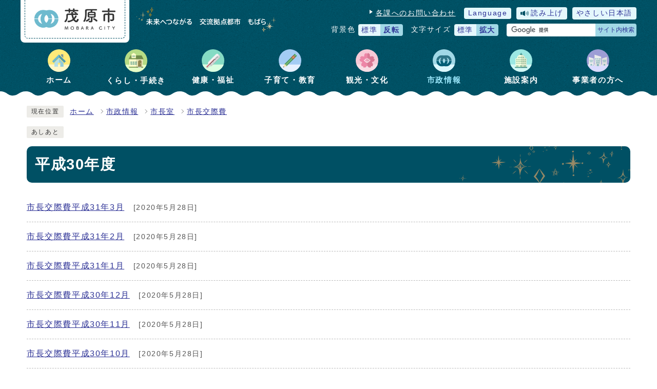

--- FILE ---
content_type: text/html
request_url: https://www.city.mobara.chiba.jp/category/2-2-2-9-0-0-0-0-0-0.html
body_size: 4019
content:
<!DOCTYPE html><html lang="ja"><head><meta charset="UTF-8"><meta name="viewport" content="width=device-width, initial-scale=1.0" /><meta http-equiv="X-UA-Compatible" content="IE=edge"><meta property="og:title" content="平成30年度 | 千葉県茂原市の公式サイトへようこそ！"><meta property="og:type" content="website"><meta property="og:image" content="https://www.city.mobara.chiba.jp/design_img/og_image.jpeg"><meta property="og:url" content="https://www.city.mobara.chiba.jp/category/2-2-2-9-0-0-0-0-0-0.html"><meta property="og:site_name" content="千葉県茂原市の公式サイトへようこそ！"><meta name="keywords" content="茂原市" ><meta name="description" content="千葉県茂原市の公式ウエブサイトです。" ><title>平成30年度 | 千葉県茂原市の公式サイトへようこそ！</title><!-- Google tag (gtag.js) -->
<script async src="https://www.googletagmanager.com/gtag/js?id=G-WN9GQG9WJW"></script>
<script>
  window.dataLayer = window.dataLayer || [];
  function gtag(){dataLayer.push(arguments);}
  gtag('js', new Date());

  gtag('config', 'G-WN9GQG9WJW');
  gtag('config', 'UA-2802205-1');
</script>
<script src="./../js/jquery-3.6.0.min.js"></script><script src="./../js/jquery.cookie.js"></script><script src="./../js/mypage.js"></script>  <link rel="stylesheet" type="text/css" href="./../css/style_new.css" media="screen,print"><link id="changecss" rel="stylesheet" type="text/css" href="./../css/color01.css" media="screen,print"><!--[if IE 8]><link rel="stylesheet" type="text/css" href="./../css/ie80.css" media="screen,print"><![endif]--><!--[if IE 9]><link rel="stylesheet" type="text/css" href="./../css/ie90.css" media="screen,print"><![endif]--><link rel="stylesheet" type="text/css" href="./../css/print.css" media="print"><link rel="icon" href="./../design_img/favicon.ico"><link rel="apple-touch-icon" sizes="180x180" href="./../css/img/apple-touch-icon.png"><script src="https://tsutaeru.cloud/assets/snippet/js/tsutaeru.js?api_key=8838feb3-8f74-40e8-857b-b153442ea432&button=easy,ruby,polly&base=tsutaeru01"></script><script src="//cdn1.readspeaker.com/script/7833/webReader/webReader.js?pids=wr&amp;forceAdapter=ioshtml5&amp;disable=translation,lookup"></script>

</head><body id="body" class="inbody" onload="getCookie();"><a id="pagetop" class="anchor" tabindex="-1"><img src="./../images/clearspacer.gif" alt="ページの先頭です" width="1" height="1"></a><div class="all"><div class="design"><!-- ▼▼▼▼▼ヘッダ▼▼▼▼▼ --><header class="main_header"><p class="skip"><a href="#HONBUN">共通メニューなどをスキップして本文へ</a></p><div class="head"><div class="h_top_wrap"><div class="head_in"><div class="h_main"><p class="h1"><img src="/design_img/head_id.png" alt="茂原市">        </p><p class="h1_catch"><img src="/css/img/head_logo_cach.png" alt="未来へつながる　交流拠点都市　もばら"></p></div><div class="h_top"><ul class="h_toplist02"><li><a href="/soshiki_list.html">各課へのお問い合わせ</a></li><li class="language"><a href="/site_policy/0000000010.html" xml:lang="en" lang="en">Language</a></li><li class="yomiage"><a href="//app-eas.readspeaker.com/cgi-bin/rsent?customerid=7833&amp;lang=ja_jp&amp;readid=main_outline&amp;url=" onclick="readpage(this.href, 'xp1'); return false;" class="rs_href" rel="nofollow" accesskey="L">読み上げ</a></li><li class="tsutaeru01-button-easy"><a class="tsutaeru01-button tsutaeru01-button-easy" id="tsutaeru01-li-easy" href="javascript:void(0);">やさしい日本語</a></li><li class="bg_color"><div><p class="bg_tit">背景色</p><ul class="bg_list"><li><a href="javascript:changeCSS('color01.css');">標準</a></li><li><a href="javascript:changeCSS('color02.css');"><strong class=" typesquare_option">反転</strong></a></li></ul></div></li><li class="font_size"><p class="font_tit">文字サイズ</p><ul class="font_list"><li><a href="javascript:textSizeReset();">標準</a></li><li><a href="javascript:textSizeUp();"><strong>拡大</strong></a></li></ul></li><li class="head_src"><!-- ▼▼検索ボックス▼▼ --><div class="src_box"><form action="//www.google.com/cse" id="cse-search-box" name="cse-search-box"><input type="hidden" name="cx" value="005257064405535898017:kef0ibpt1p8"><input type="hidden" name="ie" value="UTF-8"><input type="text" name="q" class="q" title="検索キーワード"><button class="input_line" id="search_button" type="submit">サイト内検索</button></form><script src="//www.google.com/cse/brand?form=cse-search-box&amp;lang=ja"></script></div><!-- ▲▲検索ボックス▲▲ --></li></ul></div></div></div><noscript><p class="noscript"><strong>文字サイズ変更機能を利用するにはJavaScript（アクティブスクリプト）を有効にしてください。JavaScript（アクティブスクリプ>ト） を無効のサイズを変更する場合には、ご利用のブラウザの表示メニューから文字サイズを変更してください。</strong></p></noscript></div><!-- ▼▼グローバルメニュー▼▼ --><nav class="g_navi"><ul class="g_navi_in"><li ><a href="https://www.city.mobara.chiba.jp/"><img src="/cmsfiles/menu_img/menu-28.svg" alt=""><strong>ホーム</strong></a></li><li ><a href="https://www.city.mobara.chiba.jp/category/1-0-0-0-0-0-0-0-0-0.html"><img src="/cmsfiles/menu_img/menu-30.svg" alt=""><strong>くらし・手続き</strong></a></li><li ><a href="https://www.city.mobara.chiba.jp/category/11-0-0-0-0-0-0-0-0-0.html"><img src="/cmsfiles/menu_img/menu-36.svg" alt=""><strong>健康・福祉</strong></a></li><li ><a href="https://www.city.mobara.chiba.jp/category/12-0-0-0-0-0-0-0-0-0.html"><img src="/cmsfiles/menu_img/menu-35.svg" alt=""><strong>子育て・教育</strong></a></li><li ><a href="https://www.city.mobara.chiba.jp/category/4-0-0-0-0-0-0-0-0-0.html"><img src="/cmsfiles/menu_img/menu-31.svg" alt=""><strong>観光・文化</strong></a></li><li class="active" ><a href="https://www.city.mobara.chiba.jp/category/2-0-0-0-0-0-0-0-0-0.html"><img src="/cmsfiles/menu_img/menu-32.svg" alt=""><strong>市政情報</strong></a></li><li ><a href="https://www.city.mobara.chiba.jp/category/3-0-0-0-0-0-0-0-0-0.html"><img src="/cmsfiles/menu_img/menu-33.svg" alt=""><strong>施設案内</strong></a></li><li ><a href="https://www.city.mobara.chiba.jp/category/5-0-0-0-0-0-0-0-0-0.html"><img src="/cmsfiles/menu_img/menu-34.svg" alt=""><strong>事業者の方へ</strong></a></li></ul></nav><!-- ▲▲グローバルメニュー▲▲ --><p id="menu_button"><a class="simple-menu" href="#sidr"><span class="icon_ham"></span><strong class="menu_text">メニュー</strong></a></p><div id="sidr" style="display:none;"><p class="close"><a class="simple-menu" href="#sidr">閉じる</a></p><div class="side_sitenavi"><ul class="sidr_navi"><li><a href="https://www.city.mobara.chiba.jp/"><strong>ホーム</strong></a></li><li><a href="https://www.city.mobara.chiba.jp/category/1-0-0-0-0-0-0-0-0-0.html"><strong>くらし・手続き</strong></a></li><li><a href="https://www.city.mobara.chiba.jp/category/11-0-0-0-0-0-0-0-0-0.html"><strong>健康・福祉</strong></a></li><li><a href="https://www.city.mobara.chiba.jp/category/12-0-0-0-0-0-0-0-0-0.html"><strong>子育て・教育</strong></a></li><li><a href="https://www.city.mobara.chiba.jp/category/4-0-0-0-0-0-0-0-0-0.html"><strong>観光・文化</strong></a></li><li><a href="https://www.city.mobara.chiba.jp/category/2-0-0-0-0-0-0-0-0-0.html"><strong>市政情報</strong></a></li><li><a href="https://www.city.mobara.chiba.jp/category/3-0-0-0-0-0-0-0-0-0.html"><strong>施設案内</strong></a></li><li><a href="https://www.city.mobara.chiba.jp/category/5-0-0-0-0-0-0-0-0-0.html"><strong>事業者の方へ</strong></a></li></ul><ul class="sidr_navi_sub"><li><a href="/soshiki_list.html">各課へのお問い合わせ</a></li></ul></div><div class="side_shien"><ul class="sidr_navi03"><li><a href="/site_policy/0000000010.html" xml:lang="en" lang="en">Language</a></li><li class="yomiage"><a href="//app-eas.readspeaker.com/cgi-bin/rsent?customerid=7833&amp;lang=ja_jp&amp;readid=main_outline&amp;url=" onclick="readpage(this.href, 'xp1'); return false;" class="rs_href" rel="nofollow">読み上げ</a></li><li class="tsutaeru01-button-easy"><a class="tsutaeru01-button tsutaeru01-button-easy" id="tsutaeru02-li-easy" href="javascript:void(0);">やさしい日本語</a></li></ul></div><div class="src_box"><form action="//www.google.com/cse" id="cse-search-box-sp" name="cse-search-box-sp"><input type="hidden" name="cx" value="005257064405535898017:kef0ibpt1p8"><input type="hidden" name="ie" value="UTF-8"><input type="text" name="q" class="q" title="検索キーワード"><button class="input_line" id="search_button_sp" name="search_button" type="submit">検索</button></form><script src="//www.google.com/cse/brand?form=cse-search-box-sp&amp;lang=ja"></script></div><p class="close"><a class="simple-menu" href="#sidr">閉じる</a></p></div></header><a id="HONBUN" class="anchor" tabindex="-1"><img src="/images/clearspacer.gif" alt="" width="1" height="1"></a><img src="/module/access_log.cgi?html=category/2-2-2-9-0-0-0-0-0-0" style="display:none" alt=""><!-- ▲▲▲▲▲ヘッダ▲▲▲▲▲ --><!-- ▼▼▼▼▼メイン▼▼▼▼▼ --><div class="pankuzu"><div class="pankuzu_lower"><p class="pankuzu_tit">現在位置</p><ul>                <li><a href="https://www.city.mobara.chiba.jp/">ホーム</a></li><li><a href="./../category/2-0-0-0-0-0-0-0-0-0.html">市政情報</a></li><li><a href="./../category/2-2-0-0-0-0-0-0-0-0.html">市長室</a></li><li><a href="./../category/2-2-2-0-0-0-0-0-0-0.html">市長交際費</a></li></ul></div></div><div class="footstep"><div class="footstep_lower"><p class="footstep_tit">あしあと</p><ul id="pankuzu2"></ul></div></div><div id="main_outline"><div id="xp1" class="rs_preserve rs_skip rs_splitbutton rs_addtools rs_exp"></div><div class="main_naka_h1"><h1>平成30年度</h1></div><div class="main_naka"><div class="main_naka_cat"><div class="page_left"><ul class="category_end"><li><a href="https://www.city.mobara.chiba.jp/0000005173.html">市長交際費平成31年3月</a><span class="date">&nbsp;[2020年5月28日]</span></li><li><a href="https://www.city.mobara.chiba.jp/0000005126.html">市長交際費平成31年2月</a><span class="date">&nbsp;[2020年5月28日]</span></li><li><a href="https://www.city.mobara.chiba.jp/0000005077.html">市長交際費平成31年1月</a><span class="date">&nbsp;[2020年5月28日]</span></li><li><a href="https://www.city.mobara.chiba.jp/0000005054.html">市長交際費平成30年12月</a><span class="date">&nbsp;[2020年5月28日]</span></li><li><a href="https://www.city.mobara.chiba.jp/0000004995.html">市長交際費平成30年11月</a><span class="date">&nbsp;[2020年5月28日]</span></li><li><a href="https://www.city.mobara.chiba.jp/0000004947.html">市長交際費平成30年10月</a><span class="date">&nbsp;[2020年5月28日]</span></li><li><a href="https://www.city.mobara.chiba.jp/0000004915.html">市長交際費平成30年9月</a><span class="date">&nbsp;[2020年5月28日]</span></li><li><a href="https://www.city.mobara.chiba.jp/0000004860.html">市長交際費平成30年8月</a><span class="date">&nbsp;[2020年5月28日]</span></li><li><a href="https://www.city.mobara.chiba.jp/0000004827.html">市長交際費平成30年7月</a><span class="date">&nbsp;[2020年5月28日]</span></li><li><a href="https://www.city.mobara.chiba.jp/0000004752.html">市長交際費平成30年6月</a><span class="date">&nbsp;[2020年5月28日]</span></li><li><a href="https://www.city.mobara.chiba.jp/0000004707.html">市長交際費平成30年5月</a><span class="date">&nbsp;[2020年5月28日]</span></li><li><a href="https://www.city.mobara.chiba.jp/0000004667.html">市長交際費平成30年4月</a><span class="date">&nbsp;[2020年5月28日]</span></li></ul></div>   </div><aside class="cat_aside kanrenbushyo"><div class="ac_box"><h2>この分類に関連する組織</h2><p class="ac_display"><a href="javascript:void(0);">表示</a></p></div><div class="cat_aside_lower"><ul><li><a href="./../soshiki/1-3-0-0-0_8.html">秘書広報課</a></li></ul></div></aside></div></div><!-- ▲▲▲▲▲メイン▲▲▲▲▲ --><!-- ▼▼▼▼▼フッタ▼▼▼▼▼ --><footer class="main_footer"><div class="online_strage_a" id="online_strage_a"></div><div id="online_memo_name" style="display:none">メモ</div><div id="online_memo_msg" style="display:none">{$onlinememomsg}</div><div id="online_memo_usage" style="display:none">メモの使い方</div><div id="mypage_name" style="display:none">マイページ</div><div id="mypage_msg" style="display:none">このページをチェックする</div><div id="mypage_usage" style="display:none">編集</div><div id="online_strage_edit_url" style="display:none">https://www.city.mobara.chiba.jp/site_policy/0000000011.html</div><div id="online_strage_usage_url" style="display:none"></div><div id="online_strage_site_title" style="display:none">茂原市</div><div class="foot_modori"><p class="modoriin"><a href="#pagetop">ページの先頭へ戻る</a></p></div><div class="foot_wrap"><div class="foot"><div class="foot_left"><div class="foot_id"><div class="foot_logo"><img src="/css/img/foot_id.png" alt="茂原市役所"><p class="address">（法人番号 8000020122106）</p></div><p class="address">〒297-8511&nbsp;千葉県茂原市道表1番地</p><p class="address">電話：<a href="tel:0475-23-2111（代表）">0475-23-2111（代表）</a>&nbsp;ファクス:0475-20-1601</p><p class="address">開庁時間：8時30分から17時15分（土曜日、日曜日、休日、年末年始は閉庁）</p></div><ul class="foot_link"><li><a href="https://www.city.mobara.chiba.jp/site_policy/0000000007.html">茂原市公式ウェブサイトについて</a></li><li><a href="https://www.city.mobara.chiba.jp/site_policy/0000000012.html">ウェブアクセシビリティ方針</a></li><li><a href="https://www.city.mobara.chiba.jp/site_policy/0000000008.html">茂原市公式ウェブサイトのご利用にあたって</a></li><li><a href="https://www.city.mobara.chiba.jp/site_policy/0000000006.html">個人情報保護について</a></li><li><a href="https://www.city.mobara.chiba.jp/sitemap.html">サイトマップ</a></li></ul></div><div class="foot_right"><ul><li><a href="https://www.city.mobara.chiba.jp/0000001909.html">市役所へのアクセス</a></li><li><a href="https://www.city.mobara.chiba.jp/soshiki_list.html">各課へのお問い合わせ</a></li><li><a href="https://www.city.mobara.chiba.jp/0000000173.html">延長開庁・日曜開庁</a></li></ul></div></div><div class="foot_copy"><p class="foot_copyin" lang="en" xml:lang="en">Copyright （C） Mobara City All Rights Reserved.</p></div></div></footer><!-- ▲▲▲▲▲フッタ▲▲▲▲▲ -->
</div></div><script src="./../js/jquery.sidr.js"></script><script src="./../js/toolbox.js"></script><script src="./../js/common.js"></script><script src="./../js/color.js"></script><script type="text/javascript" src="/_Incapsula_Resource?SWJIYLWA=719d34d31c8e3a6e6fffd425f7e032f3&ns=2&cb=2021652590" async></script></body></html>


--- FILE ---
content_type: text/css
request_url: https://www.city.mobara.chiba.jp/css/style_new.css
body_size: 20527
content:
@charset "UTF-8";

/******************** CSS RESET ********************/
*,
*::before,
*::after {
	box-sizing: border-box;
}

html,
body,
div,
span,
applet,
object,
iframe,
h1,
h2,
h3,
h4,
h5,
h6,
p,
blockquote,
pre,
a,
abbr,
acronym,
address,
big,
cite,
code,
del,
dfn,
em,
img,
ins,
kbd,
q,
s,
samp,
small,
strike,
strong,
sub,
sup,
tt,
var,
b,
u,
i,
center,
dl,
dt,
dd,
ol,
ul,
li,
fieldset,
form,
label,
legend,
table,
caption,
tbody,
tfoot,
thead,
tr,
th,
td,
article,
aside,
canvas,
details,
embed,
figure,
figcaption,
footer,
header,
hgroup,
menu,
nav,
output,
ruby,
section,
summary,
time,
mark,
audio,
video {
	margin: 0;
	padding: 0;
	border: 0;
	font-size: 100%;
	vertical-align: baseline;
	background: transparent;
}

article,
aside,
details,
figcaption,
figure,
footer,
header,
hgroup,
menu,
nav,
section {
	display: block;
}

body {
	line-height: 1;
}

ol,
ul {
	list-style: none;
}

img {
	max-width: 100%;
	vertical-align: bottom;
}

hr {
	display: block;
	height: 1px;
	border: 0;
	border-top: 1px solid #ccc;
	margin: 1em 0;
	padding: 0;
}

blockquote,
q {
	quotes: none;
}

blockquote:before,
blockquote:after,
q:before,
q:after {
	content: '';
	content: none;
}

table {
	border-collapse: collapse;
	border-spacing: 0;
}

address {
	font-style: normal;
}

input:not([type="radio"]):not([type="checkbox"]),
button,
textarea {
	padding: 0;
	margin: 0;
	background: none;
	border: none;
	border-radius: 0;
	-webkit-appearance: none;
}

input[type="radio"] {
	margin-top: 0;
	padding-top: 0;
}

input,
label {
	vertical-align: middle;
}

legend {
	width: 100%;
}

/******************** 共通設定 ********************/
body {
	font-family: arial, "ヒラギノ角ゴ Pro W3", "Hiragino Kaku Gothic Pro", "Meiryo UI", "メイリオ", Meiryo, "ＭＳ Ｐゴシック", "MS PGothic", sans-serif;
	line-height: 1.5;
	letter-spacing: 0.1em;
	color: #333;
	font-size: 100%;
	-webkit-text-size-adjust: 100%;
	-webkit-overflow-scrolling: touch;
}

@media (min-width: 769px) {
	body {
		position: static !important;
		width: 100% !important;
	}
}

@media (max-width: 768px) {
	html {
		scroll-padding-top: 0;
		overflow: auto;
	}
}

/**** テキスト ****/
p,
li {
	margin-top: 12px;
}

.small {
	font-size: 85%;
}

strong {
	color: #B50000;
}

/**** リンク ****/
a:link {
	text-decoration: underline;
	color: #2b3095;
}

a:visited {
	text-decoration: underline;
	color: #791e78;
}

a:hover {
	text-decoration: none;
	color: #860000;
}

a:hover strong {
	color: #860000;
}

a:active {
	text-decoration: none;
	color: #860000;
}

.link_white:link {
	text-decoration: underline;
	color: #fff;
}

.link_white:visited {
	text-decoration: underline;
	color: #edece8;
}

.link_white:hover {
	text-decoration: underline;
	color: #ffff00;
}

.link_white:active {
	text-decoration: underline;
	color: #ffff00;
}

a:link>strong {
	color: #2b3095;
}

a:visited>strong {
	text-decoration: underline;
	color: #791e78;
}

a:hover>strong {
	text-decoration: none;
	color: #9f0000;
}

a:active>strong {
	text-decoration: none;
	color: #9f0000;
}

/**** 別ウィンドウで開く ****/
.window {
	display: inline-block;
	font-size: 62.5%;
	font-weight: normal;
	background: #e0f4ff;
	color: #333;
	border-radius: 4px;
	padding: 1px 4px;
	margin: 0 4px;
	border: 1px solid #88c9ea;
	vertical-align: text-bottom;
	word-wrap: break-word;
}

h2 .window {
	font-size: 56.25%;
}

.main_naka h2 .window {
	font-size: 49%;
}

/**** 本文へ_スキップ用リンク ****/
.skip {
	position: relative;
	text-align: center;
	width: 100%;
	margin: 0;
}

.skip a {
	background-color: #fff;
	width: 1px;
	font-size: 0.1%;
	line-height: 0.1;
	position: absolute;
	top: auto;
	left: -3000px;
	z-index: 9999;
	padding: 4px 0;
}

.skip a:active,
.skip a:focus {
	display: block;
	width: 100%;
	margin: 0 auto;
	font-size: 100%;
	left: 0;
	right: 0;
	top: 0;
	line-height: 1.5;
}

/**** フォーム ****/
#body input,
header button,
footer button,
#body textarea,
#main_outline button:not(.rsbtn_player_item):not(.rsbtn_tool):not(.rsbtn_tooltoggle) {
	background: #fff;
	border: 1px solid #999;
	font-size: 85%;
}

/* text,textarea */
#body input[type="text"],
#body input[type="file"],
#body textarea,
#body input[type="password"] {
	font-family: arial, "ヒラギノ角ゴ Pro W3", "Hiragino Kaku Gothic Pro", "Meiryo UI", "メイリオ", Meiryo, "ＭＳ Ｐゴシック", "MS PGothic", sans-serif;
	background: #fff;
	border: 1px solid #999;
	padding: 8px 6px;
}

/* select */
#body select[size],
#body select[multiple],
#body select[size][multiple] {
	padding: 6px;
}

/* submit,reset,button */
#body input[type="submit"],
#body input[type="reset"],
header button[type="button"],
footer button[type="button"],
header button,
footer button,
#body #shelter_search,
#body #reset,
#body .print input[type="button"],
#main_outline button:not(.rsbtn_player_item):not(.rsbtn_tool):not(.rsbtn_tooltoggle),
#main_outline button[type="button"]:not(.rsbtn_player_item):not(.rsbtn_tool):not(.rsbtn_tooltoggle) {
	background: #005064;
	border-radius: 4px;
	cursor: pointer;
	color: #fff;
	display: inline-block;
	text-align: center;
	padding: 6px 16px;
	border: none;
}

#body input[type="submit"]:hover,
#body input[type="reset"]:hover,
header button[type="button"]:hover,
#main_outline button[type="button"]:not(.rsbtn_player_item):not(.rsbtn_tool):not(.rsbtn_tooltoggle):hover,
footer button[type="button"]:hover,
header button:hover,
#main_outline button:not(.rsbtn_player_item):not(.rsbtn_tool):not(.rsbtn_tooltoggle):hover,
footer button:hover {
	background: #126f86;
}

/**** その他 ****/
.anchor,
.notit {
	display: block;
	height: 1px;
	margin-top: -1px;
}

.date {
	font-size: 85%;
	color: #555;
	display: inline-block;
	margin-left: 12px;
}

.noscript {
	font-size: 85%;
	color: #B50000;
}

.none {
	display: none;
}

/******************** レイアウトCSS ********************/

/********************************************
2カラムの場合ここにliguid.cssをの中身をコピーして、
liguid.cssは削除する
********************************************/

.design {
	clear: both;
}

.zone01_in,
.zone02_in,
.zone03_in,
.zone04_in {
	padding: 0 12px;
}

/********************** ヘッダー **********************/
.main_header {
	background: #fff;
	width: 100%;
}

.inbody .main_header {
	background: url(img/bg1.gif);
	margin-bottom: 12px;
}

.inbody .main_header::after {
	content: "";
	background: url(img/bg1_wave.png) repeat-x;
	background-size: 50px;
	width: 100%;
	height: 9px;
	position: absolute;
	display: block;
	z-index: -1;
}

@media only screen and (max-width: 768px) {
	.main_header {
		margin-bottom: -4px;
		position: relative;
	}

	.inbody .main_header {
		margin-bottom: 0;
	}

	.inbody .main_header::after {
		display: none;
	}
}

/**** ヘッダー上段リンク ****/
.h_top_wrap {
	background: url(img/bg1.gif);
	font-size: 85%;
	position: relative;
	z-index: 1;
}

.h_top_wrap::after {
	content: "";
	background: url(img/bg1_wave.png) repeat-x;
	background-size: 50px;
	width: 100%;
	height: 9px;
	position: absolute;
	display: block;
	z-index: -1;
}

.h_top {
	max-width: 1200px;
	width: 53%;
	margin: 0 0 0 auto;
	display: flex;
	flex-wrap: wrap;
	align-items: center;
	justify-content: space-between;
}

.h_top .h_toplist02 {
	display: flex;
	align-items: center;
	justify-content: flex-end;
	margin: 4px 0 4px auto;
	flex-wrap: wrap;
}

.h_top .h_toplist02>li {
	margin: 0 0 0 16px;
	position: relative;
	padding: 4px 0px 4px 10px;
}

.h_top .h_toplist02>li::before {
	display: block;
	content: '';
	position: absolute;
	top: 7px;
	left: -2px;
	width: 0;
	height: 0;
	border-style: solid;
	border-width: 4px 0 4px 6px;
	border-color: transparent transparent transparent #fff;
	transform: rotate(0deg);
}

.h_top .h_toplist02>li a {
	color: #fff;
}

.inbody .h_top_wrap {
	background: transparent;
}

.inbody .h_top_wrap::after {
	display: none;
}

@media only screen and (max-width: 1000px) {
	.h_top {
		width: 61%;
	}
}

@media only screen and (max-width: 768px) {
	.h_top {
		display: none;
	}
}

/* 色の反転 */
.h_top .h_toplist02 .bg_color::before {
	display: none;
}

.bg_color>div {
	display: flex;
	align-items: center;
}

.bg_tit {
	padding: 0;
	margin: 0 6px 0 0;
	color: #fff;
}

.bg_list {
	display: flex;
	align-items: center;
}

.bg_list li {
	padding: 0;
	margin: 0;
}

.h_top .h_toplist02 .bg_list li a {
	min-width: 40px;
	text-align: center;
	padding: 2px 6px 1px;
	border-radius: 4px 0 0 4px;
	text-decoration: none;
	color: #2b3095;
	background: #E4F7FC;
	display: block;
	transition: 0.1s;
}

.h_top .h_toplist02 .bg_list li a:hover {
	background: #B0CDD4;
}

.h_top .h_toplist02 .bg_list li:last-child a {
	background: #A1D8E6;
	border-radius: 0 4px 4px 0;
}

.h_top .h_toplist02 .bg_list li:last-child a:hover {
	background: #98CAD6;
}

.bg_list li:first-child a>strong {
	color: #fff;
}

/* フォントサイズ */
.font_size,
.font_tit,
.font,
.font_list,
.font_list li {
	float: left;
}

.h_top .h_toplist02 .font_size {
	padding-left: 0;
}

.h_top .h_toplist02 .font_size::before {
	display: none;
}

.font_tit {
	margin: 1px 6px 0 0;
	color: #fff;
}

.font_list li {
	margin: 0;
}

.h_top .h_toplist02 .font_list li a {
	min-width: 40px;
	text-align: center;
	padding: 2px 6px 1px;
	border-radius: 4px 0 0 4px;
	text-decoration: none;
	color: #2b3095;
	background: #E4F7FC;
	display: block;
	transition: 0.1s;
}

.h_top .h_toplist02 .font_list li a:hover {
	background: #B0CDD4;
}

.h_top .h_toplist02 .font_list li:last-child a {
	border-radius: 0 4px 4px 0;
	background: #A1D8E6;
}

.h_top .h_toplist02 .font_list li:last-child a:hover {
	background-color: #98CAD6;
}

/* ヘッダー検索 */
.h_top .h_toplist02>li.head_src {
	padding-left: 0;
	min-width: 253px;
}

.h_top .h_toplist02>li.head_src::before {
	display: none;
}

.head_src #cse-search-box {
	display: flex;
}

.head_src .src_box .q {
	border: none !important;
	height: 25px !important;
	border-radius: 4px 0 0 4px !important;
}

.head_src #search_button {
	background: #a1d8e6;
	color: #2b3095;
	border-radius: 0 4px 4px 0;
	padding: 0 4px;
	width: 80px;
}

.head_src #search_button:hover {
	background-color: #98CAD6;
}

/**** ヘッダーメイン ****/
.head_in {
	max-width: 1224px;
	width: 100%;
	margin: 0 auto;
	padding: 0 12px;
	display: flex;
}

.h_main {
	padding: 14px 0 22px;
	position: relative;
	width: 40%;
}

.h_main .h1 {
	width: 212px;
	background: #fff;
	border-radius: 0 0 8px 8px;
	position: absolute;
	padding: 0 8px 8px;
	top: 0;
	left: -16px;
}

.h_main .h1 img {
	width: 196px;
	padding: 26px 18px;
	border: 1px dashed #005064;
	border-top: none;
	border-radius: 0 0 6px 6px;
}

.h_main .h1_catch {
	max-width: 271px;
	width: 100%;
	margin-left: 210px;
	margin-top: 0;
}

.inbody .h_main .h1 {
	left: 0;
	margin-top: 0;
}

.inbody .h_main .h1 img {
	padding: 16px 18px;
}

.inbody .h_main .h1_catch {
	margin-left: 226px;
}

@media only screen and (max-width: 1000px) {
	.h_main {
		width: 30%;
	}

	.h_main .h1_catch {
		max-width: none;
	}
}

@media only screen and (max-width: 768px) {
	.head_in {
		padding: 0;
		width: 100%;
	}

	.h_main {
		padding: 14px 0 20px;
		z-index: 1;
		position: relative;
	}

	.h_main .h1,
	.inbody .h_main .h1 {
		width: 190px;
		left: 10px;
		padding: 0 6px 6px;
	}

	.h_main .h1_catch {
		max-width: 216px;
	}

	.inbody .h_main .h1_catch {
		margin-left: 210px;
	}

	.h_main .h1 img,
	.inbody .h_main .h1 img {
		padding: 12px 14px;
	}

	.inbody .h_top_wrap::after {
		content: "";
		background: url(img/bg1_wave.png) repeat-x;
		background-size: 50px;
		width: 100%;
		height: 9px;
		position: absolute;
		display: block;
		z-index: -1;
	}
}

@media only screen and (max-width: 480px) {
	.h_main {
		padding: 0px 50px 6px 0;
		width: 100%;
		display: flex;
		align-content: center;
	}

	.h_main .h1,
	.inbody .h_main .h1 {
		width: 70%;
		position: relative;
		left: 4px;
	}

	.h_main .h1_catch,
	.inbody .h_main .h1_catch {
		max-width: none;
		margin-left: 0px;
		margin-top: 8px;
	}

	.h_main .h1_catch img,
	.inbody .h_main .h1 img {
		max-width: 100%;
	}
}

/* 言語選択・読み上げ */
.h_top .h_toplist02 .language {
	padding-left: 0;
}

.h_top .h_toplist02 .yomiage,
.h_top .h_toplist02 .tsutaeru01-button-easy {
	margin: 0;
}

.h_top .h_toplist02 li a.tsutaeru01-button-easy {
	padding: 2px 8px;
}

.h_top .h_toplist02 .language::before,
.h_top .h_toplist02 .yomiage::before,
.h_top .h_toplist02 .tsutaeru01-button-easy::before {
	display: none;
}

.h_top .h_toplist02 .language a,
.h_top .h_toplist02 .yomiage a {
	background: #E4F7FC;
	text-decoration: none;
	padding: 1px 8px;
	border-radius: 4px;
	color: #2b3095;
	transition: 0.1s;
	display: block;
	font-size: 100%;
}

.h_top .h_toplist02 .yomiage a {
	background: #E4F7FC url(img/onsei.svg) no-repeat 7px center;
	background-size: 16px;
	padding: 2px 8px 2px 28px;
}

.h_top .h_toplist02 .language a:hover,
.h_top .h_toplist02 .yomiage a:hover {
	background-color: #B0CDD4;
}

/* 検索ボックス */
.h_main .src_box {
	width: 38%;
	margin: 0 0 0 auto;
}

.src_box .q {
	float: left;
	width: calc(100% - 80px) !important;
	margin: 0;
	height: 40px !important;
	padding: 0 6px !important;
	border: 1px solid #005064 !important;
	border-right: none;
	border-radius: 8px 0 0 8px !important;
}

.h_main .src_box #search_button,
.src_box #search_button_sp {
	width: 80px;
	min-height: 40px;
	margin: 0;
	padding: 0;
	background: #005064;
	color: #fff;
	font-size: 80%;
	cursor: pointer;
	border-left: none;
	white-space: normal;
	border: 1px solid #005064;
	border-radius: 0 8px 8px 0;
}

.h_main .src_box #search_button:hover,
.src_box #search_button_sp:hover {
	background: #126f86;
}

@media only screen and (max-width: 768px) {
	.h_main .src_box {
		display: none;
	}

	.src_box .q {
		width: calc(100% - 54px) !important;
	}

	.src_box #search_button_sp {
		width: 54px;
	}
}

/**** メインビジュアル ****/
.main_header .head_vis {
	margin-top: 0;
}

.main_header .slick_nav {
	left: calc(50% - 612px);
	max-width: 1224px;
	bottom: 48px;
}

@media only screen and (max-width: 1200px) {
	.main_header .slick_nav {
		left: 0px
	}
}

.vison_link01 {
	position: absolute;
	bottom: 4em;
	right: 388px;
	z-index: 1000;
	height: auto;
	max-width: 160px;
	width: 13vw;
}

.vison_link02 {
	position: absolute;
	bottom: 4em;
	right: 204px;
	z-index: 1000;
	height: auto;
	max-width: 160px;
	width: 13vw;
}

.vison_link03 {
	position: absolute;
	bottom: 4em;
	right: 20px;
	z-index: 1000;
	height: auto;
	max-width: 160px;
	width: 13vw;
}

.vison_link01 a,
.vison_link02 a,
.vison_link03 a {
	display: inline-block;
	transition: .2s;
}

@media (min-width: 769px) {

	.vison_link01 a:hover,
	.vison_link02 a:hover,
	.vison_link03 a:hover {
		transform: rotate(5deg);
	}

	.vison_link01 img,
	.vison_link02 img,
	.vison_link03 img {
		animation: bound 3s linear 0s 1;
		box-shadow: 0px 4px 8px rgba(0, 0, 0, 0.4);
		border-radius: 100%;
		max-width: 160px;
		width: 100%;
	}

	@keyframes bound {
		0% {
			transform: scale(1, 1) translate(0%, -220%);
		}

		10% {
			transform: scale(0.9, 1.1) translate(0%, -80%);
		}

		15% {
			transform: scale(0.8, 1.2) translate(0%, -15%);
		}

		25% {
			transform: scale(1.2, 0.6) translate(0%, 30%);
		}

		35% {
			transform: scale(0.9, 1.05) translate(0%, -10%);
		}

		45% {
			transform: scale(0.95, 1.1) translate(0%, -30%);
		}

		55% {
			transform: scale(0.95, 1.1) translate(0%, -10%);
		}

		65% {
			transform: scale(1.1, 0.9) translate(0%, 5%);
		}

		75% {
			transform: scale(1.0, 1.0) translate(0%, 0%);
		}

		100% {
			transform: scale(1.0, 1.0) translate(0%, 0%);
		}
	}
}

@media only screen and (max-width: 768px) {

	.vison_link01,
	.vison_link02,
	.vison_link03 {
		position: static;
		padding: 0 12px 8px;
		text-align: center;
		width: 100%;
		max-width: none;
		margin: 0;
	}

	.vison_link01 img,
	.vison_link02 img,
	.vison_link03 img {
		max-width: 100%;
		width: 100%;
		box-shadow: 0px 0px 4px rgba(0, 0, 0, 0.4);
	}

	.vison_link01 {
		margin-top: 20px;
	}

	.vison_link02 {
		margin-bottom: 0px;
	}

	.vison_link03 {
		margin-bottom: 12px;
	}
}

/**** グローバルナビ ****/
.g_navi {
	letter-spacing: 0.1em;
	position: relative;
	max-width: 1224px;
	width: 100%;
	margin: 0 auto;
}

.g_navi_in {
	width: 100%;
	padding: 0px 12px 16px;
	display: flex;
	margin-top: -48px;
}

.g_navi_in>li {
	width: 100%;
	margin: 0;
	display: flex;
	top: -40px;
}

.g_navi_in>li>a {
	display: block;
	position: relative;
	z-index: 2;
	text-align: center;
	text-decoration: none;
	line-height: 1.5;
	font-size: 110%;
	width: 100%;
	transition: all 0.3s;
	margin: 0 4px;
}

.g_navi_in>li>a img {
	width: 80px;
}

.g_navi_in>li>a img {
	position: relative;
	transition: 0.2s;
	bottom: 0;
}

.g_navi_in>li>a:hover img {
	bottom: 4px;
}

.g_navi_in>li>a>strong {
	display: block;
	color: #333;
	margin-top: 4px;
}

.g_navi_in>li>a:hover,
.g_navi_in>li.active>a {}

.g_navi_in>li>a:hover>strong,
.g_navi_in>li.active>a>strong {
	color: #027D9C;
	;
}

.inbody .g_navi {
	background: transparent;
	padding: 12px 0 10px;
}

.inbody .g_navi_in {
	position: relative;
	top: 0;
	margin-top: 0;
	padding-bottom: 0;
}

.inbody .g_navi_in>li a img {
	width: 44px;
}

.inbody .g_navi_in>li a:hover img {
	bottom: 2px;
}

.inbody .g_navi_in>li a strong {
	color: #fff;
	margin-top: 5px;
	font-size: 85%;
}

.inbody .g_navi_in>li>a:hover>strong,
.inbody .g_navi_in>li.active>a>strong {
	color: #9EEBFF;
}

@media only screen and (max-width: 768px) {
	.g_navi {
		display: none;
	}
}

/* 追従メニュー */
.clone-nav,
.inbody .clone-nav {
	background: rgba(0, 80, 100, 0.9);
	position: fixed !important;
	left: 0;
	top: 0;
	max-width: 100%;
	width: 100%;
	transition: .4s;
	transform: translateY(-170%);
	z-index: 9999;
	box-shadow: 0 0 10px rgba(0, 0, 0, 0.2);
}

.is-show,
.inbody .is-show {
	transform: translateY(0);
}

.inbody .clone-nav::after {
	display: none;
}

.clone-nav .h_top_wrap {
	background-image: none;
}

.clone-nav .h_top_wrap::after {
	display: none;
}

.clone-nav .head_in {
	padding: 0 12px;
	height: 0;
}

.clone-nav .h1 {
	flex-shrink: 0;
	width: 190px;
	box-shadow: 0 0 10px rgba(0, 0, 0, 0.2);
}

.clone-nav .h1 img,
.inbody .clone-nav .h1 img {
	padding: 20px 18px;
}

.clone-nav .h1_catch {
	display: none;
}

.clone-nav .h1 .go_home {
	display: none;
}

.clone-nav .h_top {
	display: none;
}

.clone-nav .g_navi {
	padding: 0 0 0 180px;
	background: transparent;
}

.clone-nav .g_navi_in {
	position: relative;
	top: 0;
	margin-top: 0;
	padding-bottom: 0;
}

.clone-nav .g_navi_in>li a {
	font-size: 90%;
	padding-top: 6px;
	padding-bottom: 4px;
	letter-spacing: 0;
}

.clone-nav .g_navi_in>li a img {
	width: 40px;
}

.clone-nav .g_navi_in>li a:hover img {
	bottom: 2px;
}

.clone-nav .g_navi_in>li a strong {
	color: #fff;
	font-size: 100%;
	margin-top: 4px;
}

.clone-nav .g_navi_in>li>a:hover>strong,
.clone-nav .g_navi_in>li.active>a>strong {
	color: #9EEBFF;
}

.clone-nav .g_navi_in>li a strong .clone-nav:focus-within {
	transform: translateY(0);
}

.clone-nav .head_vis,
.clone-nav .emergency,
.clone-nav .important {
	display: none;
}

@media only screen and (max-width: 1150px) {
	.h_top {
		padding-left: 160px;
	}
}

@media only screen and (max-width: 998px) {
	.clone-nav-in {
		flex-wrap: wrap;
		padding: 10px 0 0;
	}

	.clone-nav .h1 {
		padding: 0 12px 10px;
	}

	.clone-nav .h1 img {
		width: 250px;
	}

	.clone-nav .g_navi_in {
		width: 100%;
	}
}

@media only screen and (max-width: 768px) {
	.clone-nav {
		display: none;
	}
}

/**** スマホメニューに関するスタイル ****/
#menu_button {
	float: right;
	margin: -64px 10px 0;
	display: inline-block;
}

#menu_button a {
	position: absolute;
	background: #73c1d6;
	font-size: 70%;
	display: inline-block;
	text-decoration: none;
	letter-spacing: -0.5px;
	text-align: center;
	padding-top: 34px;
	min-height: 54px;
	width: 54px;
	z-index: 2;
	top: 0px;
	right: 0px;
	border-radius: 0 0 0 8px;
}

#menu_button a .icon_ham {
	position: absolute;
	top: 10px;
	left: 50%;
	margin-left: -15px;
	display: inline-block;
	background: #fff;
	height: 3px;
	width: 30px;
}

#menu_button a .icon_ham:before,
#menu_button a .icon_ham:after {
	content: '';
	position: absolute;
	left: 50%;
	margin-left: -15px;
	background: #fff;
	height: 3px;
	width: 30px;
}

#menu_button a .icon_ham:before {
	top: 8px;
}

#menu_button a .icon_ham:after {
	top: 16px;
}

@media print,
screen and (min-width: 769px) {

	#menu_button,
	#lan_drop {
		display: none !important;
	}
}

#sidr {
	position: fixed;
	top: 0;
	height: 100%;
	z-index: 9999;
	width: 260px;
	overflow-x: hidden;
	overflow-y: auto;
	font-size: 100%;
	background: #fff;
	border-left: 4px solid #017491;
	box-sizing: border-box;
	color: #333;
}

@media print,
screen and (min-width: 769px) {
	#sidr {
		display: none !important;
	}
}

#sidr .sidr-inner {
	padding: 0 0 15px;
}

.sidr.right {
	left: auto;
	right: -260px;
}

#sidr .close {
	text-align: left;
	position: relative;
	padding: 0;
	margin: 0;
}

#sidr .close a {
	background: #73c1d6;
	display: inline-block;
	padding: 14px 10px 14px 32px;
	position: relative;
	width: 100%;
}

#sidr .close a:before,
#sidr .close a:after {
	content: '';
	background: #fff;
	height: 2px;
	width: 16px;
	position: absolute;
	left: 10px;
	top: 50%;
	margin-top: 0;
	transform: rotate(-45deg);
}

#sidr .close a:after {
	transform: rotate(45deg);
}

#sidr .src_box {
	padding: 10px;
}

#sidr ul {
	display: block;
	border-bottom: 2px solid #017491;
	margin: 0;
	padding: 0;
}

#sidr ul li {
	background: none;
	border-bottom: 1px solid #4fb7d0;
	display: block;
	text-align: left;
	margin: 0;
	padding: 0;
	position: relative;
}

#sidr ul li::before {
	content: '';
	display: block;
	content: '';
	position: absolute;
	top: calc(50% - 5px);
	right: 9px;
	width: 0;
	height: 0;
	border-style: solid;
	border-width: 4px 0 4px 6px;
	border-color: transparent transparent transparent #017491;
	transform: rotate(0deg);
}

#sidr ul li:last-child {
	border-bottom: none;
}

#sidr ul li a {
	display: inline-block;
	padding: 12px 24px 12px 12px;
	text-decoration: none;
	width: 100%;
}

#sidr ul.sidr_navi_sub {
	display: flex;
}

#sidr ul.sidr_navi_sub li {
	border-bottom: 0;
	font-size: 85%;
}

#sidr ul.sidr_navi_sub li a {
	letter-spacing: -0.01em;
}

#sidr ul.sidr_navi_sub li:nth-child(odd) {
	border-right: 1px solid #017491;
}

/**** 支援機能 ****/
#sidr .side_shien {
	background: #e4f7fc;
}

#sidr ul.sidr_navi03 li {
	border-bottom: 0;
	font-size: 85%;
	width: 100%;
	border-bottom: 1px solid #4fb7d0;
}

/*********** フッター ***********/
.main_footer {
	background: #fff;
	overflow: hidden;
	width: 100%;
}

@media only screen and (max-width: 768px) {
	.main_footer {
		min-width: 100%;
	}
}

/**** マイページのスタイル ****/
.online_strage_a {
	padding-bottom: 24px;
}

.online_strage_a .mypage {
	max-width: 1200px;
	width: 100%;
	margin: 0 auto;
	padding: 0 12px;
}

.online_strage_a .mypage_h2_wrapper {
	background-color: #88c9ea;
	padding-left: 16px;
	position: relative;
}

.online_strage_a .mypage_title {
	float: left;
	color: #fff;
	margin: 0;
	padding: 0;
	z-index: -1;
	position: absolute;
}

.online_strage_a .mypage_contents {
	background-color: #e4f7fc;
	padding: 4px 16px 16px;
}

.online_strage_a .mypage_list li {
	display: inline-block;
	font-size: 85%;
}

.online_strage_a .mypage_list li p.online_strage_title {
	background: #fff;
	border: 1px solid #ccc;
	padding: 2px 8px;
	margin: 0;
	border-radius: 4px;
}

.online_strage_a .online_strage button {
	background: #fff;
	color: #333;
	font-size: 68.75%;
	padding: 2px 4px;
	margin: 12px 0;
	vertical-align: bottom;
}

#body .online_strage_a .online_strage button[type="button"] {
	background: #fff;
	color: #2b3095;
	font-size: 75%;
	padding: 4px 6px;
}

#body .online_strage_a .online_strage button[type="button"]:hover {
	background: #EDECE8;
	color: #9f0000;
}

@media only screen and (max-width: 768px) {
	.online_strage_a {
		padding: 0 0 24px;
	}

	.online_strage_a .mypage {
		width: 100%;
	}
}

/**** トップへ戻る ****/
.foot_modori {
	background: #fff;
	margin-top: 38px;
}

.foot_modori .modoriin {
	max-width: 1224px;
	width: 100%;
	margin: 0 auto;
	padding: 0 12px;
	text-align: right;
}

.foot_modori a {
	display: inline-block;
	text-decoration: none;
	background: #005064;
	max-width: 200px;
	width: 100%;
	border-bottom: 0;
	line-height: 1;
	padding: 12px 10px 6px 36px;
	font-size: 95%;
	border-radius: 8px 8px 0 0;
	color: #fff;
	position: relative;
	text-align: left;
}

.foot_modori a::before {
	content: "";
	background: url(img/foot_icon.svg) no-repeat 10% center;
	transform: rotate(-90deg);
	display: block;
	position: absolute;
	left: 16px;
	top: 12px;
	width: 8px;
	height: 14px;
	transition: 0.2s;
}

.foot_modori a:hover::before {
	top: 10px;
}

@media only screen and (max-width: 768px) {
	.foot_modori .modoriin {
		padding: 0 10px;
		width: 100%;
	}
}

/**** メインフッター ****/
.foot_wrap {
	background: #005064;
	padding: 0;
}

.foot {
	max-width: 1224px;
	width: 100%;
	margin: 0 auto;
	padding: 12px;
	display: flex;
}

.foot_left {
	width: calc(100% - 260px);
}

.foot_link {
	margin-top: 20px;
}

.foot_link li {
	padding: 0;
	display: inline-block;
	position: relative;
	margin-left: 13px;
	margin-right: 16px;
}

.foot_link li a {
	color: #fff;
	font-size: 85%;
}

.foot_link li::after {
	display: block;
	content: '';
	position: absolute;
	top: 9px;
	left: -12px;
	width: 0;
	height: 0;
	border-style: solid;
	border-width: 4px 0 4px 6px;
	border-color: transparent transparent transparent #fff;
	transform: rotate(0deg);
}

.foot_right {
	max-width: 240px;
	margin-left: 20px;
	width: 100%;
	margin-top: 14px;
}

.foot_right li {
	margin-top: 8px;
}

.foot_right li a {
	background: #017491 url(img/foot_icon.svg) no-repeat 95% center;
	border: 1px solid #FFFFFF;
	border-radius: 8px;
	color: #fff;
	text-decoration: none;
	display: block;
	width: 100%;
	padding: 14px 24px;
	transition: 0.1s;
}

.foot_right li a:hover {
	background-color: #0080A1;
}

.foot_id {
	margin-top: 16px;
}

.foot_id .foot_logo {
	display: flex;
	align-items: end;
	margin-bottom: 14px;
}

.foot_id .foot_logo .address {
	font-size: 100%;
}

.foot_id .foot_logo img {
	width: 240px;
}

.foot .address {
	margin-top: 8px;
	color: #fff;
	font-size: 85%;
}

.foot .address a[href^="tel:"] {
	cursor: default;
	color: #fff;
	text-decoration: none;
}

.foot_copy {
	background: #005064;
	font-size: 85%;
	color: #fff;
	padding: 8px 12px;
	margin-top: 16px;
	text-align: center;
}

.foot_copyin {
	width: 1000px;
	margin: 0 auto;
}

@media only screen and (max-width: 768px) {
	.foot {
		width: 100%;
		display: block;
	}

	.foot_left {
		width: 100%;
	}

	.foot_right {
		max-width: none;
		margin-left: 0;
		margin-top: 32px;
	}

	.foot_id .foot_logo {
		display: block;
	}

	.foot_copy {
		margin-top: 0;
		font-size: 75%;
	}

	.foot_copyin {
		padding: 0 10px;
		width: 100%;
	}

	.foot .address a[href^="tel:"] {
		cursor: pointer;
		text-decoration: underline;
	}
}

/********************** 領域共通のスタイル **********************/
.main {
	position: relative;
	overflow: hidden;
}

.main h2 {
	padding: 0px 10px 8px;
	font-size: 150%;
	text-align: center;
}

.main h2::after {
	content: "";
	position: relative;
	display: block;
	height: 2px;
	background: url(img/h2_line.png) no-repeat;
	width: 200px;
	bottom: -8px;
	left: calc(50% - 100px);
	background-size: contain;
}

.main h2 a {
	display: block;
}

.main .h2 {
	overflow: hidden;
}

.main .h2 p {
	float: right;
	padding: 14px 16px 14px 8px;
	margin: 0;
}

.main .h2 h2 {
	float: left;
}

.main li {
	position: relative;
	padding-left: 16px;
}

.main li::before {
	display: block;
	content: '';
	position: absolute;
	top: 7px;
	left: 0;
	width: 0;
	height: 0;
	border-style: solid;
	border-width: 4px 0 4px 6px;
	border-color: transparent transparent transparent #73C1D6;
	transform: rotate(0deg);
}

.main li .list_icon img {
	vertical-align: middle;
	margin-top: -5px;
	margin-right: 4px;
	max-height: 18px;
}

@media only screen and (max-width: 768px) {
	.main {
		padding: 0 0 24px;
	}
}

/**** タイトル要素 アコーディオンのスタイル ****/
.ac_display {
	display: none;
}

@media print,
screen and (min-width: 769px) {
	.ac_box {
		pointer-events: none !important;
	}

	.ac_box+div {
		display: block !important;
	}
}

@media only screen and (max-width: 768px) {
	.ac_box h2 {
		padding-right: 72px;
	}

	.ac_display {
		display: inline-block;
		position: absolute;
		top: 50%;
		margin: -14px 0 0;
		right: 12px;
		font-size: 72%;
		background: #fff;
		border: 1px solid #73c1d6;
		z-index: 100;
		border-radius: 4px;
	}

	.ac_display a {
		display: inline-block;
		position: relative;
		text-decoration: none;
		padding: 4px 4px 4px 18px;
	}

	.ac_display::before,
	.ac_display::after {
		content: '';
		background: #73c1d6;
		position: absolute;
		left: 4px;
		top: 11px;
		height: 2px;
		width: 10px;
	}

	.ac_display::after {
		transform: rotate(90deg);
	}

	.ac_box+div {
		display: none;
	}

	.ac_box {
		position: relative;
		width: 100%;
		overflow: hidden;
	}

	.ac_box.active p::after {
		display: none;
	}
}

/**** 緊急情報のスタイル ****/
.emergency {
	max-width: 1200px;
	margin: 24px auto;
	padding: 0 12px;
}

.emergency h2,
.emergency .h2 {
	background: #a62020;
	color: #fff;
	border-radius: 10px 10px 0 0;
	overflow: hidden;
}

.emergency h2 {
	float: left;
	margin: 0;
	width: auto;
	font-size: 136%;
	padding: 14px 16px;
}

.emergency .h2 p {
	float: right;
	padding: 15px 16px 14px 8px;
	margin: 0;
}

.emergency_lower {
	border-top: none;
	padding: 4px 16px 16px;
	background: #ffe3e3;
	border-radius: 0 0 10px 10px;
}

/**** 重要なお知らせのスタイル ****/
.important {
	max-width: 1200px;
	margin: 24px auto;
	padding: 0 12px;
}

.important h2,
.important .h2 {
	background: #b13800;
	color: #fff;
	border-radius: 10px 10px 0 0;
	overflow: hidden;
}

.important h2 {
	float: left;
	margin: 0;
	width: auto;
	font-size: 136%;
	padding: 14px 16px;
}

.important .h2 p {
	float: right;
	padding: 15px 16px 14px 8px;
	margin: 0;
}

.important_lower {
	border-top: none;
	padding: 4px 16px 16px;
	background: #ffe9df;
	border-radius: 0 0 10px 10px;
}

/**** スライドショーのスタイル ****/
.head_vis,
.vis {
	position: relative;
	margin-top: 24px;
}

.head_vis h2,
.vis h2 {
	padding: 0;
	margin: 0;
	height: 0;
}

.head_vis .vis_bg,
.vis .vis_bg {
	position: relative;
}

.head_vis .vis_bg li,
.vis .vis_bg li {
	margin: 0;
	padding: 0;
}

.head_vis .vis_bg li::before,
.vis .vis_bg li::before {
	display: none;
}

/**** 画像リストのスタイル ****/
.ilist {
	margin-top: 24px;
	background: #fff;
	border-radius: 20px;
	padding: 16px;
}

.main .ilist_lower ul {
	display: flex;
	flex-flow: row wrap;
}

.main .ilist_lower ul>li {
	padding-left: 0;
	margin-right: 12px;
	text-align: center;
	width: calc((100% - 24.1px) / 3);
}

.main .ilist_lower ul>li:nth-of-type(3n) {
	margin-right: 0;
}

.main .ilist_lower ul>li::before {
	display: none;
}

.main .ilist_lower ul>li a {
	display: block;
	height: 100%;
	width: 100%;
	text-decoration: none;
}

.main .ilist_lower ul>li .ilist_in {
	padding: 16px;
	height: 100%;
	width: 100%;
	background: #E4F7FC;
	border: 2px dashed #A1D8E6;
	border-radius: 8px;
}

.main .ilist_lower .ilist_right {
	margin-top: 8px
}

.main .ilist_lower ul>li .ilist_title {
	text-align: center;
}

.main .ilist_lower ul>li .ilist_text {
	text-align: left;
	font-size: 85%;
	margin-top: 0;
}

.ilist .ilist_title {
	margin-top: 0;
}

@media only screen and (max-width: 480px) {
	.main .ilist_lower ul>li:nth-of-type(n) {
		margin-right: 0;
		width: 100%;
	}

	.main .ilist_lower ul>li .ilist_in {
		padding: 14px;
	}
}

/**** 画像リスト2のスタイル ****/
.ilist2 {
	margin-top: 24px;
	background: #fff;
	border-radius: 20px;
	padding: 16px;
}

.main .ilist2_lower ul {
	display: flex;
	flex-flow: row wrap;
}

.main .ilist2_lower ul>li {
	padding-left: 0;
	margin-right: 12px;
	text-align: center;
	width: calc((100% - 12.1px) / 2);
}

.main .ilist2_lower ul>li:nth-of-type(2n) {
	margin-right: 0;
}

.main .ilist2_lower ul>li::before {
	display: none;
}

.main .ilist2_lower ul>li a {
	display: block;
	height: 100%;
	width: 100%;
	text-decoration: none;
}

.main .ilist2_lower ul>li .ilist_in {
	padding: 16px;
	display: flex;
	height: 100%;
	width: 100%;
	background: #A1D8E6;
	border-radius: 8px;
}

.main .ilist2_lower ul>li .ilist_left {
	align-self: center;
	width: 40%;
}

.main .ilist2_lower ul>li .ilist_right {
	align-self: center;
	width: 54%;
	margin-left: 6%;
}

.ilist2 .ilist_title {
	margin-top: 0;
}

@media only screen and (max-width: 480px) {
	.main .ilist2_lower ul>li:nth-of-type(n) {
		margin-right: 0;
		width: 100%;
	}
}

/**** 分類のスタイル ****/
.category {
	margin-top: 24px;
	background: #fff;
	border-radius: 20px;
	padding: 16px;
}

.category2 {
	margin-top: 24px;
	background: #fff;
	border-radius: 20px;
	padding: 16px;
}

.category3 {
	margin-top: 24px;
	background: #fff;
	border-radius: 20px;
	padding: 16px;
}

.category4 {
	margin-top: 24px;
	background: #fff;
	border-radius: 20px;
	padding: 16px;
}

.category5 {
	margin-top: 24px;
	background: #fff;
	border-radius: 20px;
	padding: 16px;
}

.main .category_3_ul {
	font-size: 85%;
}

.main .category_lower {
	margin-top: 8px;
}

/**** 各課の窓口のスタイル ****/
.kakuka {
	margin-top: 24px;
	background: #fff;
	border-radius: 20px;
	padding: 16px;
}

/**** 催し物・講座のスタイル ****/
.event {
	margin-top: 24px;
	background: #fff;
	border-radius: 20px;
	padding: 16px;
}

.main .event_lower {
	padding: 4px 16px 16px;
}

.main .event_lower li {
	padding-left: 0;
}

.main .event_lower li::before {
	display: none;
}

.main .event_lower li .eve_cate {
	display: inline-block;
	font-size: 85%;
	background: #005064;
	color: #fff;
	border-radius: 4px;
	padding: 4px 4px 2px;
	margin-right: 8px;
	text-align: center;
	vertical-align: top;
	line-height: 1;
	min-width: 80px;
}

.main .event_lower .event_month li {
	margin-right: 8px;
	display: inline-block;
	font-size: 130%;
	margin-top: 8px;
	margin-bottom: 4px;
}

.main .event_lower .event_month img {
	vertical-align: middle;
}

.event_month li.pre a,
.event_month li.next a {
	display: inline-block;
	background: #E6E6E6;
	border: 1px solid #aaa;
	font-size: 81.25%;
	margin-bottom: 10px;
	text-decoration: none;
	padding: 0 5px;
	position: relative;
}

.event_month li.pre a {
	padding-left: 16px;
}

.event_month li.next a {
	padding-right: 15px;
}

.event_month li.pre a::before,
.event_month li.next a::before {
	content: '';
	position: absolute;
	top: 50%;
	margin-top: -4px;
	width: 0;
	height: 0;
	border-style: solid;
}

.event_month li.pre a::before {
	left: 4px;
	border-width: 4px 6px 4px 0;
	border-color: transparent #555 transparent transparent;
}

.event_month li.next a::before {
	right: 4px;
	border-width: 4px 0 4px 6px;
	border-color: transparent transparent transparent #555;
}

/**** イベントカレンダーのスタイル ****/
.calendar {
	margin-top: 24px;
	background: #fff;
	border-radius: 20px;
	padding: 16px;
}

.main .calendar_lower {
	padding: 4px 16px 16px;
}

.main .calendar_lower li {
	padding-left: 0;
}

.main .calendar_lower li::before {
	display: none;
}

.main .calendar_lower .event_month li {
	margin-right: 8px;
	display: inline-block;
}

.main .calendar_lower .event_month img {
	vertical-align: middle;
}

.main .calendar table {
	width: 100%;
}

.main .calendar caption {
	display: none;
}

.main .calendar th {
	border: 1px solid #ccc;
	text-align: center;
}

.main .calendar th img {
	vertical-align: middle;
}

.main .calendar td {
	border: 1px solid #ccc;
	text-align: center;
}

.main .calendar .sun {
	background: #ffd8d6;
}

.main .calendar .sat {
	background: #d9e4fc;
}

.main .calendar .today {
	background: #c9171e;
	color: #fff;
}

.main .calendar .today>strong {
	color: #fff;
}

.main .calendar .today>strong a {
	color: #fff;
}

/**** 新着情報のスタイル ****/
.new {
	margin-top: 24px;
	background: #fff;
	border-radius: 20px;
	padding: 16px;
}

.main .new_lower {
	border-top: none;
	padding: 4px 16px 16px;
}

.main .new div.date {
	margin-left: 0;
}

.main .new ul li {
	overflow: hidden;
	border-bottom: 1px dashed #A1D8E6;
	padding-bottom: 10px;
}

.main .new ul li.catch_lst .new_lst {
	margin-right: 100px;
}

.main .new ul li.catch_lst .new_img {
	float: right;
	margin-top: 0;
}

/**** トピックスのスタイル ****/
.topics {
	margin-top: 24px;
	background: #fff;
	border-radius: 20px;
	padding: 16px;
}

.main .topics_lower {
	border-top: none;
	padding: 4px 16px 16px;
}

.main .topics div.date {
	margin-left: 0;
}

.main .topics ul li {
	overflow: hidden;
	border-bottom: 1px dashed #A1D8E6;
	padding-bottom: 10px;
}

.main .topics ul li.catch_lst .topics_lst {
	margin-right: 100px;
}

.main .topics ul li.catch_lst .topics_img {
	float: right;
	margin-top: 0;
}

/**** 新着情報・トピックス一覧のスタイル ****/
.main .more {
	font-size: 85%;
	margin-top: 16px;
	display: flex;
	flex-wrap: wrap;
	justify-content: flex-end;
	margin-left: auto;
}

.main .more li {
	padding: 0 !important;
	margin: 8px 0 0 8px;
	min-width: 180px;
	border-bottom: 0 !important;
}

.main .more li::before {
	display: none;
}

.main .more li a {
	background: #A1D8E6;
	border-radius: 8px;
	display: inline-block;
	padding: 8px;
	text-align: center;
	text-decoration: none;
	width: 100%;
	transition: 0.1s;
}

.main .more li a:hover {
	background: #C4EEF9;
}

.main .more li.rss {
	border-radius: 8px;
	;
}

.main .more li.rss span {
	background: url(../images/rss_o.svg) no-repeat left center;
	background-size: 12px 12px;
	padding-left: 20px;
}

@media only screen and (max-width: 480px) {
	.main .more {
		max-width: 100%;
	}

	.main .more li {
		margin-left: 0;
		width: 100%;
	}

	.main .more li a {
		padding: 10px;
	}
}

/**** タブ切り替えのスタイル ****/
.main .free_tab {
	margin-top: 24px;
}

.main .free_tab .tab_index {
	display: flex;
	justify-content: space-between;
	margin-bottom: -25px;
}

.main .free_tab .tab_index .tab_change {
	text-align: center;
	display: flex;
	font-size: 120%;
	width: 49.5%;
	margin-right: 4px;
}

.main .free_tab .tab_index .tab_change:last-child {
	margin-right: 0;
}

.main .free_tab .tab_index .tab_change a {
	border-bottom: 0;
	display: inline-block;
	padding: 8px 0px 6px;
	width: 100%;
	text-decoration: none;
	border-radius: 10px 10px 0 0;
	background: #E4F7FC;
	transition: 0.1s;
}

.main .free_tab .tab_index .tab_change a:focus {
	border: 2px solid #005ECC;
}

.main .free_tab .tab_index .tab_change:hover a {
	background: #C3E7F0;
}

.main .free_tab .tab_index .tab_change.is-active a {
	background: #A1D8E6;
}

.main .free_tab .tab_index .tab_change strong {
	color: #2b3095;
}

.main .free_tab li.tab_panel {
	margin: 0;
	padding: 0;
}

.main .free_tab li.tab_panel::before {
	display: none;
}

.main .free_tab h2 {
	background: none;
	position: absolute;
	z-index: -1;
}

.main .free_tab .new_lower,
.main .free_tab .topics_lower {
	background: #fff;
}

/**** ピックアップ1のスタイル ****/
.pickup {
	margin-top: 24px;
	background: #fff;
	border-radius: 20px;
	padding: 16px;
}

.main .pickup_lower {
	padding: 4px 16px 16px;
}

.main .pickup_lower .pickup_sub {
	margin-top: 20px;
}

.main .pickup_lower .pickup_sub:first-child {
	margin-top: 12px;
}

.main .pickup_lower .pickup_sub h3 {
	background: #e4f7fc;
	padding: 4px 6px;
	font-size: 110%;
	border-radius: 6px;
}

.main .pickup_lower .pickup_sub p {
	font-size: 85%;
	margin-top: 6px;
}

/**** ピックアップ2のスタイル ****/
.pickup2 {
	margin-top: 24px;
	background: #fff;
	border-radius: 20px;
	padding: 16px;
}

.main .pickup2_lower {
	padding: 4px 16px 16px;
}

.main .pickup2_lower .pickup_sub {
	margin-top: 20px;
}

.main .pickup2_lower .pickup_sub:first-child {
	margin-top: 12px;
}

.main .pickup2_lower .pickup_sub h3 {
	background: #e4f7fc;
	padding: 4px 6px;
	font-size: 110%;
	border-radius: 6px;
}

.main .pickup2_lower .pickup_sub p {
	font-size: 85%;
	margin-top: 6px;
}

/**** ランキングのスタイル ****/
.ranking {
	margin-top: 24px;
	background: #fff;
	border-radius: 20px;
	padding: 16px;
}

.main .ranking_lower {
	background: #fff;
	padding: 4px 16px 16px 10px;
}

.main .ranking_lower ol {
	margin-left: 24px;
}

.main .ranking_lower ol li {
	list-style-type: decimal;
	padding-left: 0;
}

.main .ranking_lower ol li::before {
	display: none;
}

/**** 人口・世帯数のスタイル ****/
.j_s {
	margin-top: 24px;
	background: #fff;
	border-radius: 20px;
	padding: 16px;
}

.main .j_s_lower {
	padding: 4px 16px 16px;
}

.main .j_s li {
	padding-left: 0;
}

.main .j_s li::before {
	display: none;
}

.main .j_s li strong {
	margin-right: 8px;
}

.main .j_s p {
	font-size: 85%;
}

/**** バナー広告のスタイル ****/
.bana {
	margin-top: 24px;
	width: 100%;
}

.bana_h2 {
	display: flex;
	flex-wrap: wrap;
	align-items: center;
	font-size: 80%;
}

.bana_h2 h2 {
	padding: 0 16px 12px;
	width: 100%;
	border-bottom: 2px dashed #73C1D6;
}

.main .bana_h2 h2::after {
	display: none;
}

.bana_h2 p {
	margin-left: 8px;
	margin-top: 10px;
	width: 100%;
	text-align: center;
	margin-bottom: 4px;
}

.bana_lower {
	border-top: none;
	text-align: center;
	max-width: 980px;
	margin: 0 auto;
	width: 100%;
}

.bana .bana_img {
	display: inline-block;
}

.main .bana ul {
	display: flex;
	flex-wrap: wrap;
}

.main .bana li {
	padding-left: 0;
	width: 154px;
	margin-right: 4px;
	margin-left: 4px;
	margin-top: 8px;
}

.main .bana li::before {
	display: none;
}

.main .bana li img {
	width: 100%;
}

.main .bana li .window {
	margin-top: 5px;
}

@media only screen and (max-width: 768px) {
	.main .bana li {
		margin: 12px 0 0;
		padding: 0 4px;
		width: calc(100% / 3);
	}
}

@media only screen and (max-width: 480px) {
	.main .bana li {
		width: 50%;
	}

	.bana_h2 p {
		margin-left: 0px;
	}
}

/**** RSSのスタイル ****/
.rss {
	margin-top: 24px;
	background: #fff;
	padding: 16px;
	border-radius: 20px;
}

.rss .rss_lower {
	padding: 4px 16px 16px;
}

.main .rss li {
	padding-left: 0;
}

.main .rss li::before {
	display: none;
}

.rss_body .rss_icon {
	margin-left: 10px;
}

.rss_body h2 a.rss_icon {
	font-size: 68.75%;
	font-weight: normal;
	margin-bottom: 4px;
}

.rss_body .emergency {
	overflow: hidden;
}

.rss_body .emergency h2 {
	color: inherit;
}

/**** 外部RSSのスタイル ****/
.rssfide {
	margin-top: 24px;
	background: #fff;
	border-radius: 20px;
	padding: 16px;
}

.main .rssfide .h3 {
	overflow: hidden;
}

.main .rssfide .h3 h3 {
	float: left;
	margin: 10px 12px 10px 0;
}

.main .rssfide .h3 p {
	float: left;
	padding: 8px 0;
	margin: 0;
}

.rssfide .rssfide_lower {
	padding: 4px 16px 16px;
}

.rssfide .rssfide_management {
	background: #EDECE8;
	font-size: 85%;
	padding: 8px;
	margin-top: 12px;
}

.rssfide .rssfide_management .title {
	margin: 0 0 8px;
	padding: 0 0 4px;
	border-bottom: 1px solid #aaa;
}

.rssfide .rssfide_management .rssfide_copy {
	margin-top: 6px;
}

.main .rssfide .rssfide_management li {
	padding: 0;
	margin: 0;
}

.main .rssfide .rssfide_management li::before {
	display: none;
}

.main .rssfide .rssfide_list li p {
	padding: 0;
	margin: 0;
}

.main .rssfide .rssfide_list li .list p {
	font-size: 85%;
	margin-top: 4px;
}

/**** RSSアイコンのスタイル ****/
a.rss_icon,
a.rss_icon2 {
	background: #FF8F21;
	display: inline-block;
	color: #fff;
	text-decoration: none;
	text-shadow: 1px 1px 1px #b45c00, -1px 1px 1px #b45c00, 1px -1px 1px #b45c00, -1px -1px 1px #b45c00, 1px 0 1px #b45c00, 0px 1px 1px #b45c00, -1px 0 1px #b45c00, 0 -1px 1px #b45c00;
	vertical-align: middle;
	padding: 5px 5px 5px 7px;
	line-height: 1.1;
	position: relative;
	vertical-align: middle;
}

a.rss_icon {
	font-size: 90%;
}

a.rss_icon2 {
	font-size: 68.75%;
	padding: 3px 28px 1px 6px;
}

a.rss_icon img {
	margin-left: 4px;
	margin-top: -3px;
	height: auto;
	width: 16px;
	vertical-align: middle;
}

a.rss_icon2 img {
	position: absolute;
	top: 50%;
	margin-top: -9px;
	right: 6px;
	height: auto;
	width: 16px;
	vertical-align: middle;
}

/**** リンク・画像領域（画像）のスタイル ****/
.image {
	text-align: center;
	margin-top: 24px;
	background: #fff;
	border-radius: 20px;
	padding: 16px;
}

.main .image h2 {
	background: none;
	padding: 0;
}

.image .image_img {
	display: block;
}

/**** リンク・画像領域（テキスト）のスタイル ****/
.link {
	margin-top: 24px;
	background: #fff;
	border-radius: 20px;
	padding: 16px;
}

/**** RSS一覧のスタイル ****/
.rss_list {
	margin-top: 24px;
	background: #fff;
	border-radius: 20px;
	padding: 16px;
}

/**** オプションのスタイル ****/
.option {
	margin-top: 24px;
	background: #fff;
	border-radius: 20px;
	padding: 16px;
}

.main .option_lower {
	padding: 4px 16px 16px;
}

/**** FAQ（よくある質問）のスタイル ****/
.faq {
	margin-top: 24px;
	background: #fff;
	border-radius: 20px;
	padding: 16px;
}

/**** 新着FAQ ****/
.faq_new {
	margin-top: 24px;
	background: #fff;
	border-radius: 20px;
	padding: 16px;
}

.main .faq_new_lower {
	padding: 4px 16px 16px;
}

.main .faq_new div.date {
	margin-left: 0;
}

.main .faq_new_lower p {
	font-size: 85%;
	margin-top: 4px;
}

/**** 見られているFAQのスタイル ****/
.popular {
	margin-top: 24px;
	background: #fff;
	border-radius: 20px;
	padding: 16px;
}

.main .popular_lower {
	padding: 4px 16px 16px;
}

.main .popular_lower p {
	font-size: 85%;
	margin-top: 4px;
}

/********************** 領域1個別のスタイル **********************/
.zone01 {
	background: #EDECE8;
	padding: 32px 0 56px;
}

.zone01_in {
	max-width: 1232px;
	margin: 0 auto;
	width: 100%;
	display: flex;
	flex-wrap: wrap;
	padding: 0;
}

.zone01_in>div,
.zone01_in>article,
.zone01_in>section {
	width: calc(50% - 32px);
	margin: 24px 16px 0;
}

.anzen_search {
	display: flex;
	flex-wrap: wrap;
}

@media only screen and (max-width: 768px) {
	.zone01 {
		padding: 16px 0 40px;
	}

	.zone01_in {
		display: block;
	}

	.zone01_in>div,
	.zone01_in>article,
	.zone01_in>section {
		width: calc(100% - 24px);
		margin: 24px 12px 0;
	}
}

/**** 安全・安心情報のスタイル ****/
.anzen {
	width: calc(50% - 16px);
	margin-right: 16px;
}

.anzen .ilist {
	margin-top: 0;
	background: #fff;
	border-radius: 10px;
	padding: 28px 32px 32px;
}

.main .anzen h2 img {
	margin-bottom: 6px;
	margin-right: 8px;
}

.main .anzen h2::after {
	display: none;
}

.main .anzen .ilist_lower ul>li {
	width: calc((100% - 32.1px) / 5);
	margin-right: 8px;
}

.main .anzen .ilist_lower ul>li:nth-of-type(5n) {
	margin-right: 0;
}

.main .anzen .ilist_lower ul>li .ilist_in {
	border-radius: 8px;
	background: #FFEA79;
	padding: 8px 0;
	transition: 0.1s;
	border: none;
}

.main .anzen .ilist_lower ul>li .ilist_in:hover {
	background: #FFF3B1;
}

@media only screen and (max-width: 768px) {
	.anzen {
		width: 100%;
		margin: 0;
	}
}

@media only screen and (max-width: 480px) {
	.anzen .ilist {
		padding: 24px 24px 24px;
	}

	.main .anzen .ilist_lower ul>li:nth-of-type(n) {
		width: calc((100% - 8.1px) / 2);
		margin-right: 8px;
	}

	.main .anzen .ilist_lower ul>li:nth-of-type(2n) {
		margin-right: 0;
	}
}

/**** 情報を探すのスタイル ****/
.searh_info {
	width: calc(50% - 16px);
	margin-left: 16px;
	background: #fff;
	border-radius: 10px;
	padding: 28px 32px 32px;
}

.main .searh_info h2 img {
	margin-bottom: 8px;
	margin-right: 8px;
}

.main .searh_info h2::after {
	display: none;
}

.main .searh_info .src_box {
	margin-top: 12px;
}

.main .searh_info .src_box .q {
	background-color: #E4F7FC !important;
	border: 2px dashed #005064 !important;
	border-radius: 8px !important;
	width: calc(100% - 124px) !important;
	margin-right: 8px;
}

.main .searh_info #search_button {
	border: none !important;
	max-width: 116px;
	width: 100% !important;
	border-radius: 8px;
	min-height: 40px;
}

.main .searh_info ul {
	display: flex;
	margin-top: 8px;
}

.main .searh_info li {
	margin: 8px 8px 0 0;
	padding: 0;
	width: 100%;
}

.main .searh_info li:nth-of-type(2n) {
	margin-right: 0;
}

.main .searh_info li::before {
	display: none;
}

.main .searh_info li a {
	background: #73C1D6;
	text-decoration: none;
	padding: 12px;
	border-radius: 8px;
	display: block;
	text-align: center;
	transition: 0.1s;
}

.main .searh_info li a:hover {
	background: #8DD4E8;
}

@media only screen and (max-width: 768px) {
	.searh_info {
		width: 100%;
		margin: 24px 0 0;
	}
}

@media only screen and (max-width: 480px) {
	.searh_info {
		padding: 24px 24px;
	}

	.main .searh_info ul {
		display: block;
		margin-top: 16px;
	}

	.main .searh_info li a {
		padding: 6px;
	}
}

@media print,
screen and (min-width: 769px) {
	.main .zone0102 .zone01 .ilist_lower ul>li {
		margin-right: 0;
		width: 100%;
	}

	.main .zone0102 .zone01 .ilist2_lower ul>li {
		margin-right: 0;
		width: 100%;
	}

	.main .zone0102 .zone01 .more li {
		margin-left: 0;
		width: 100%;
	}

	.main .zone0102 .zone01 .bana ul {
		justify-content: center;
	}
}

/********************** 領域2個別のスタイル **********************/
.zone02 {
	background: #005064 url(img/zone02_bg.png) no-repeat top center;
	padding: 32px 0 56px;
}

.zone02_in {
	max-width: 1232px;
	margin: 0 auto;
	width: 100%;
	display: flex;
	flex-wrap: wrap;
	padding: 0;
}

.zone02_in>div,
.zone02_in>article,
.zone02_in>section {
	width: calc(50% - 32px);
	margin: 24px 16px 0;
}

@media only screen and (max-width: 768px) {
	.zone02 {
		padding: 16px 0 40px;
	}

	.zone02_in>div,
	.zone02_in>article,
	.zone02_in>section {
		width: 100%;
		margin: 24px 12px 0;
	}
}

/**** 領域2タブのスタイル ****/
.zone02_in .free_tab {
	width: calc(50% - 32px);
}

.zone02_in .free_tab .ranking,
.zone02_in .free_tab .new,
.zone02_in .free_tab .topics {
	padding: 0;
	border-radius: 0 0 10px 10px;
}

.zone02_in .free_tab .ranking_lower,
.zone02_in .free_tab .new_lower,
.zone02_in .free_tab .topics_lower {
	border-radius: 0 0 10px 10px;
	padding: 8px 32px 32px 32px;
}

.zone02_in .free_tab .ranking_lower ol {
	margin: 0;
}

.zone02_in .free_tab .ranking_lower li {
	list-style-type: none;
	padding-left: 16px;
	border-bottom: 1px dashed #A1D8E6;
	padding-bottom: 10px;
}

.zone02_in .free_tab .ranking_lower li::before {
	display: block;
}

@media only screen and (max-width: 768px) {
	.zone02_in .free_tab {
		margin: 24px 12px 0;
		width: 100%;
	}

	.zone02_in .free_tab .ranking_lower {
		padding: 8px 24px 24px 24px;
	}
}

/**** 市政情報・市についてのスタイル ****/
.zone02_in .shisei {
	background-image: linear-gradient(-45deg,
			#fff 25%, #FDFBCE 25%, #FDFBCE 50%, #fff 50%, #fff 75%, #FDFBCE 75%, #FDFBCE);
	background-size: 4px 4px;
	border-radius: 10px;
	padding: 24px 32px 32px;
}

.shisei .ilist,
.shisei .ilist2 {
	margin-top: 0;
	padding: 0;
	background: transparent;
	border-radius: 0;
}

.main .shisei h2 {
	position: absolute;
	z-index: -1;
}

.main .shisei .ilist_lower ul>li {
	width: calc((100% - 32.1px) / 3);
	margin-right: 16px;
}

.main .shisei .ilist_lower ul>li:nth-of-type(3n) {
	margin-right: 0;
}

.main .shisei .ilist_lower ul>li .ilist_in {
	padding: 0 0 10px;
	background: #A1D8E6;
	border-radius: 8px;
	overflow: hidden;
	transition: 0.2s;
	border: none;
}

.main .shisei .ilist_lower ul>li .ilist_in:hover {
	background: #C4EEF9;
}

.main .shisei .ilist_lower ul>li .ilist_in img {
	width: 100%;
}

.main .shisei .ilist2_lower ul>li {
	width: calc((100% - 16.1px) / 2);
	margin-right: 16px;
	margin-top: 16px;
}

.main .shisei .ilist2_lower ul>li:nth-of-type(2n) {
	margin-right: 0;
}

.main .shisei .ilist2_lower ul>li .ilist_in {
	background: #A1D8E6;
	border-radius: 8px;
	overflow: hidden;
	padding: 0;
	transition: 0.2s;
}

.main .shisei .ilist2_lower ul>li .ilist_in:hover {
	background: #C4EEF9;
}

.main .shisei .ilist2_lower ul>li .ilist_left {
	width: 39%;
	background: #fcf69e;
}

.main .shisei .ilist2_lower ul>li .ilist_right {
	width: 61%;
	margin-left: 0%;
	padding: 8px;
}

@media only screen and (max-width: 480px) {
	.zone02_in .shisei {
		padding: 16px 24px 24px;
	}

	.main .shisei .ilist_lower ul>li {
		width: calc((100% - 12.1px) / 2);
		margin-right: 12px;
	}

	.main .shisei .ilist_lower ul>li:nth-of-type(2n) {
		margin-right: 0;
	}

	.main .shisei .ilist2_lower ul>li {
		width: 100%;
		margin-right: 0;
		margin-top: 12px;
	}

	.main .shisei .ilist2_lower ul>li .ilist_left {
		width: 80px;
	}

	.main .shisei .ilist2_lower ul>li .ilist_right {
		width: calc(100% - 80px);
	}
}

/**** 広報媒体のスタイル ****/
.zone02_in .koho_sns {
	background-image: linear-gradient(-45deg,
			#E2F6FB 25%, #D9F2F8 25%, #E2F6FB 50%, #E2F6FB 50%, #E2F6FB 75%, #D9F2F8 75%, #D9F2F8);
	background-size: 4px 4px;
	border-radius: 10px;
	padding: 24px 32px 32px;
	margin-top: 56px;
}

.koho_sns_in {
	display: flex;
}

.koho_sns_in h3 {
	position: absolute;
	z-index: -1;
}

.koho {
	width: calc(50% - 8px);
	margin-right: 8px;
}

.main .koho .ilist {
	padding: 0;
	border: none;
}

.main .koho .ilist_lower ul>li {
	width: 100%;
	margin: 0;
}

.main .koho .ilist_lower ul>li .ilist_in {
	padding: 0;
	border: none;
}

.koho_ichiran {
	margin-top: 10px;
}

.koho_ichiran a {
	text-decoration: none;
	background: #A1D8E6;
	border-radius: 8px;
	padding: 4px;
	display: block;
	text-align: center;
	font-size: 90%;
	transition: 0.1s;
}

.koho_ichiran a:hover {
	background: #B6E3EE;
}

.koho_ichiran a span::before {
	content: "";
	background: url(img/ichiran_img.svg) no-repeat;
	height: 11px;
	width: 11px;
	background-size: contain;
	display: inline-block;
	margin-right: 8px;
}

/**** ▼▼ SNS ▼▼ ****/
.sns {
	width: calc(50% - 8px);
	margin-left: 8px;
}

.main .sns .ilist2 {
	padding: 0;
	border-radius: 0;
	background: transparent;
}

.main .sns .ilist2_lower ul>li {
	width: 100%;
	margin-right: 0;
	margin-top: 16px;
}

.main .sns .ilist2_lower ul>li:first-child {
	margin-top: 0;
}

.main .sns .ilist2_lower ul>li .ilist_in {
	color: #fff;
	padding: 0;
	transition: 0.1s;
	word-wrap: break-word;
	background: #005064;
	border-radius: 8px;
}

.main .sns .ilist2_lower ul>li .ilist_in:hover {
	background: #126f86;
}

.main .ilist2_lower ul>li .ilist_left {
	width: 80px;
	padding: 20px;
}

.main .ilist2_lower ul>li .ilist_right {
	margin-left: 0;
	padding: 11px 11px 11px 0;
	width: calc(100% - 80px);
	text-align: left;
}

.main .sns .ilist2_lower ul>li .ilist_right .ilist_text {
	display: none;
}

@media only screen and (max-width: 768px) {
	.zone02_in .koho_sns {
		margin-top: 24px;
	}
}

@media only screen and (max-width: 480px) {
	.zone02_in .koho_sns {
		padding: 24px;
	}

	.koho_sns_in {
		display: block;
	}

	.koho {
		width: 100%;
		margin-right: 0;
	}

	.sns {
		width: 100%;
		margin-left: 0;
	}

	.main .sns .ilist2_lower ul>li {
		margin-top: 8px;
	}
}

/* その他広報媒体 */
.main .sns p.ect-koho a {
	text-decoration: none;
	background: #A1D8E6;
	border-radius: 8px;
	padding: 4px;
	display: block;
	text-align: center;
	font-size: 90%;
	transition: 0.1s;
}

.main .sns p.ect-koho a span::before {
	content: "";
	background: url(img/ichiran_img.svg) no-repeat;
	height: 11px;
	width: 11px;
	background-size: contain;
	display: inline-block;
	margin-right: 8px;
}

/**** ▲▲ SNS ▲▲ ****/

/**** オンラインサービスのスタイル ****/
.zone02_in .online {
	background: #fff;
	border-radius: 10px;
	padding: 24px 32px 32px;
	margin-top: 56px;
}

.online .ilist {
	margin-top: 0;
	padding: 0;
}

.online .ilist_lower {
	margin-top: 8px;
}

.main .online .ilist_lower ul>li {
	width: calc((100% - 16.1px) / 2);
	margin-right: 16px;
	margin-top: 16px;
}

.main .online .ilist_lower ul>li:nth-of-type(2n) {
	margin-right: 0;
}

.main .online .ilist_lower ul>li .ilist_in {
	background: #E4F7FC;
	border: 2px dashed #A1D8E6;
	border-radius: 8px;
	transition: 0.1s;
}

.main .online .ilist_lower ul>li .ilist_in:hover {
	background: #CCF1FB;
}

@media only screen and (max-width: 768px) {
	.zone02_in .online {
		margin-top: 24px;
	}
}

@media only screen and (max-width: 480px) {
	.zone02_in .online {
		padding: 24px;
	}

	.main .online .ilist_lower ul>li {
		width: calc((100% - 12.1px) / 2);
		margin-right: 12px;
		margin-top: 12px;
	}
}

@media print,
screen and (min-width: 769px) {
	.main .zone0102 .zone02 .ilist_lower ul>li {
		width: calc((100% - 24.1px) / 3);
	}

	.main .zone0102 .zone02 .ilist_lower ul>li:nth-of-type(3n) {
		margin-right: 0;
	}

	.main .zone0102 .zone02 .ilist2_lower ul>li {
		width: calc((100% - 12.1px) / 2);
	}

	.main .zone0102 .zone02 .ilist2_lower ul>li:nth-of-type(even) {
		margin-right: 0;
	}
}

/********************** 領域3個別のスタイル **********************/
.zone03 {
	background: #A1D8E6;
	padding: 34px 0 56px;
}

.zone03_in {
	max-width: 1232px;
	margin: 0 auto;
	width: 100%;
	display: flex;
	flex-wrap: wrap;
	padding: 0;
}

.zone03_in>div,
.zone03_in>article,
.zone03_in>section {
	width: calc(50% - 32px);
	margin: 24px 16px 0;
}

@media only screen and (max-width: 768px) {
	.zone03 {
		padding: 16px 0 40px;
	}

	.zone03_in {
		display: block;
	}

	.zone03_in>div,
	.zone03_in>article,
	.zone03_in>section {
		width: calc(100% - 24px);
		margin: 24px 12px 0;
	}
}

/**** 人口と世帯数のスタイル ****/
.j_s_map {
	width: calc(50% - 16px);
	margin-right: 16px;
	background: #fff;
	border-radius: 10px;
	padding: 28px 32px 32px;
}

.j_s_map h3 {
	display: none;
}

.j_s_map_in {
	display: flex;
}

.jinko {
	width: calc(50% - 8px);
	margin-right: 8px;
}

.main .jinko .j_s {
	padding: 0;
	border-radius: 0;
}

.main .jinko .j_s_lower {
	border: none;
	padding: 0;
	font-size: 115%;
}

.main .jinko .j_s_lower li {
	display: flex;
	margin-top: 4px;
}

.main .jinko .j_s_lower strong {
	color: #333;
	display: block;
	min-width: 25%;
	margin-right: 12%;
}

.main .jinko .j_s p {
	font-size: 80%;
	margin-top: 10px;
}

.top_map {
	width: calc(50% - 8px);
	margin-left: 8px;
}

.top_map .ilist {
	position: relative;
	padding: 0;
	border-radius: 0;
}

.top_map .ilist::after {
	content: "";
	background: url(img/mobarin.png) no-repeat;
	display: block;
	height: 79px;
	width: 83px;
	background-size: contain;
	position: absolute;
	bottom: -10px;
	right: -17px;
}

.main .top_map .ilist_lower ul>li {
	width: 100%;
	margin: 0;
}

.main .top_map .ilist_lower ul>li .ilist_in {
	padding: 0;
	background: transparent;
	border: none;
}

.top_map_ichiran a {
	text-decoration: none;
	background: #A1D8E6;
	border-radius: 8px;
	padding: 4px;
	display: block;
	text-align: center;
	font-size: 90%;
	transition: 0.1s;
}

.top_map_ichiran a:hover {
	background: #B6E3EE;
}

.top_map_ichiran a span::before {
	content: "";
	background: url(img/ichiran_img.svg) no-repeat;
	background-size: auto;
	height: 11px;
	width: 11px;
	background-size: contain;
	display: inline-block;
	margin-right: 8px;
}

@media only screen and (max-width: 768px) {
	.j_s_map {
		width: 100%;
		margin-right: 0;
	}
}

@media only screen and (max-width: 480px) {
	.j_s_map_in {
		display: block;
	}

	.jinko {
		width: 100%;
		margin-right: 0;
	}

	.top_map {
		width: 100%;
		margin-left: 0;
	}
}

/**** ピックアップのスタイル ****/
.top_pickup {
	width: calc(50% - 16px);
	margin-left: 16px;
	background: #fff;
	border-radius: 10px;
	padding: 28px 32px 32px;
}

.top_pickup .vis {
	margin-top: 0;
}

.top_pickup h2 {
	height: auto;
	padding: 0px 10px 8px;
}

.top_pickup .vis .vis_bg {
	margin-top: 24px;
}

.top_pickup .slick_nav {
	position: relative;
	justify-content: center;
	padding: 16px 0 0;
}

.top_pickup .slick-list li {
	padding: 0;
	margin: 24px 0 0;
}

.top_pickup li::before {
	display: none;
}

.top_pickup .slick-track {
	max-height: 185px;
	overflow: hidden;
}

.top_pickup .slick-slide {
	transition: .3s ease;
	transform: scale(.45);
	transform-origin: 150% 15%;
}

.top_pickup .slick-slide:not(.slick-current) {
	opacity: 1;
	position: relative;
}

.top_pickup .slick-slide:not(.slick-current)::before {
	content: "";
	width: 100%;
	height: 100%;
	display: block;
	position: absolute;
	top: 0;
	left: 0;
	z-index: 1;
	opacity: 0.6;
}

.top_pickup .slick-current {
	transform: scale(0.65);
	transform-origin: 50% 0%;
}

.top_pickup .slick-current+.slick-slide {
	transform-origin: -50% 15%;
	z-index: -1;
	position: relative;
}

@media only screen and (max-width: 768px) {
	.top_pickup {
		width: 100%;
		margin-left: 0;
		margin-top: 24px;
	}

	.top_pickup .slick-track {
		max-height: 32vw;
	}
}

@media only screen and (max-width: 480px) {
	.top_pickup {
		padding: 24px;
	}

	.top_pickup .slick-list li {
		padding: 0px 6px 0 6px;
		margin-top: 0;
	}

	.top_pickup .slick-slide {
		transform: scale(1);
		transform-origin: 100%;
	}

	.top_pickup .slick-slide:not(.slick-current) {
		opacity: 1;
	}

	.top_pickup .slick-slide:not(.slick-current)::before {
		display: none;
	}

	.top_pickup .slick-track {
		max-height: 100%;
		margin-top: 16px;
	}
}

/********************** 領域4個別のスタイル **********************/
.zone04 {
	background: #fff;
	padding: 32px 0;
}

.zone04_in {
	max-width: 1168px;
	margin: 0 auto;
	width: 100%;
}

@media only screen and (max-width: 768px) {
	.zone04 {
		padding: 8px 0;
	}
}

/********************** 中ページのスタイル **********************/
body.inbody {}

body.inbody.faq {
	margin-top: 0;
	padding: 0;
}

/**** パンくずリスト・あしあとのスタイル ****/
.pankuzu {
	margin-top: 12px;
}

.footstep {
	margin-bottom: 12px;
}

.pankuzu_lower,
.footstep_lower {
	font-size: 85%;
	display: flex;
	align-items: flex-start;
	margin: 8px auto;
	padding: 0 12px;
	max-width: 1200px;
	width: 100%;
}

.pankuzu_tit,
.footstep_tit {
	background: #EDECE8;
	border-radius: 2px;
	flex-shrink: 0;
	display: inline-block;
	font-size: 85%;
	padding: 3px;
	text-align: center;
	margin: 4px 12px 4px 0;
	width: 72px;
}

.pankuzu li,
.footstep li {
	margin: 6px 0;
	padding: 0 24px 0 0;
	border: 0;
	list-style-type: none;
	background: none;
	display: inline-block;
	height: auto;
	position: relative;
}

.pankuzu li::after,
.footstep li::after {
	display: block;
	content: '';
	position: absolute;
	top: .5em;
	right: 7px;
	width: 6px;
	height: 6px;
	border-right: 1px solid #999;
	border-bottom: 1px solid #999;
	transform: rotate(-45deg);
}

.pankuzu li:last-child::after,
.footstep li:last-child::after {
	display: none;
}

@media only screen and (max-width: 768px) {
	.pankuzu {
		overflow: hidden;
		background: #fff;
		margin-top: 3px;
		padding-top: 9px;
	}

	.pankuzu_lower {
		flex-wrap: wrap;
		margin: 16px 0;
		padding: 0 10px;
		width: 100%;
	}

	.footstep {
		display: none;
	}
}

/**** 中ページメインのスタイル ****/
.main_naka_h1 {
	margin: 12px auto;
	max-width: 1200px;
	padding: 0 12px;
	width: 100%;
}

.main_naka {
	margin: 0 auto 24px;
	max-width: 1200px;
	width: 100%;
	padding: 0 12px;
	overflow: hidden;
}

.main_naka_h1 h1 {
	background: #005064 url(img/zone02_bg.png) no-repeat 200% 87%;
	color: #fff;
	padding: 14px 16px;
	font-size: 180%;
	border-radius: 10px;
	background-size: 90%;
	text-shadow: 1px 1px 1px #005064, -1px 1px 1px #005064, 1px -1px 1px #005064, -1px -1px 1px #005064, 1px 0 1px #005064, 0px 1px 1px #005064, -1px 0 1px #005064, 0 -1px 1px #005064;
}

.main_naka_h1_img {
	margin: 12px auto 24px;
	max-width: 1176px;
	width: 100%;
	position: relative;
	overflow: hidden;
	display: flex;
}

.main_naka_h1_img .h1_img {
	display: flex;
	align-items: center;
	padding: 10px 0;
	min-height: 180px;
}

.main_naka_h1_img h1 {
	font-size: 180%;
	border-left: 8px solid #005064;
	padding: 0 0 0 16px;
	text-shadow: #fff 2px 0, #fff -2px 0, #fff 0 -2px, #fff 0 2px, #fff 2px 2px, #fff -2px 2px, #fff 2px -2px, #fff -2px -2px, #fff 1px 2px, #fff -1px 2px, #fff 1px -2px, #fff -1px -2px, #fff 2px 1px, #fff -2px 1px, #fff 2px -1px, #fff -2px -1px;
	margin-left: 20px;
	width: 100%;
}

.main_naka_h1_img img {
	position: absolute;
	top: 0;
	left: 0;
	height: auto;
	width: 100%;
	z-index: -1;
}

@media only screen and (max-width: 768px) {
	.main_naka_h1_img {
		width: 100%;
	}

	.main_naka_h1_img .h1_img {
		min-height: 100px;
	}
}

@media only screen and (max-width: 480px) {
	.main_naka_h1_img .h1_img {
		min-height: 50px;
	}

	.main_naka_h1_img h1 {
		font-size: 160%;
	}
}

@media only screen and (max-width: 370px) {
	.main_naka_h1_img .h1_img {
		padding: 4.5% 0;
	}
}

.main_naka h2 {
	font-size: 136%;
	width: 100%;
	padding: 6px 10px;
	margin: 16px 0 0;
	border-radius: 6px;
	background: #87ceeb url(img/zone02_bg.png) no-repeat 200% 80%;
	background-size: 90%;
	text-shadow: 1px 1px 1px #87ceeb, -1px 1px 1px #87ceeb, 1px -1px 1px #87ceeb, -1px -1px 1px #87ceeb, 1px 0 1px #87ceeb, 0px 1px 1px #87ceeb, -1px 0 1px #87ceeb, 0 -1px 1px #87ceeb;
}

.main_naka h3 {
	margin: 16px 0 0;
	padding: 2px 2px 2px 22px;
	border-bottom: 2px dashed #005064;
	font-size: 120%;
	position: relative;
}

.main_naka h3::before {
	content: "";
	background: #005064;
	height: 12px;
	width: 12px;
	border-radius: 2px;
	display: inline-block;
	transform: rotate(-45deg);
	position: absolute;
	left: 2px;
	top: 12px;
}

.main_naka h4 {
	margin: 16px 0 0;
	padding: 2px 2px 2px 6px;
	border-bottom: 1px dashed #005064;
	font-size: 110%;
}

.main_naka h5 {
	margin: 16px 0 0;
	padding: 4px 8px;
	border-bottom: 1px dashed #c2c2c2;
}

.main_naka h6 {
	margin: 16px 0 0;
	padding: 4px 8px;
	border-bottom: 1px dashed #edece8;
}

.main_naka li {
	position: relative;
	padding-left: 16px;
}

.main_naka li::before {
	display: block;
	content: '';
	position: absolute;
	top: 7px;
	left: 0;
	width: 0px;
	height: 0px;
	border-style: solid;
	border-width: 4px 0 4px 6px;
	border-color: transparent transparent transparent #73C1D6;
	transform: rotate(0deg);
}

.main_naka li p {
	margin-top: 4px;
	font-size: 85%;
}

.main_naka li p button {
	vertical-align: middle;
}

.main_naka li .list_icon img {
	vertical-align: middle;
	margin-top: -5px;
	margin-right: 4px;
	max-height: 18px;
}

@media only screen and (max-width: 768px) {
	.main_naka_h1 {
		padding: 0 12px;
		width: 100%;
	}

	.main_naka {
		padding: 0 12px;
		width: 100%;
		background: #fff;

		position: relative;
	}
}

/* ページャーのスタイル */
.main_naka .page_head {
	background: #EDECE8;
	font-size: 85%;
	margin-top: 24px;
	padding: 6px 16px 16px;
	border-radius: 8px;
}

.main_naka .page_head .pager p {
	display: inline-block;
}

.main_naka .page_head .pager ul {
	display: inline-block;
}

.main_naka .page_head .pager ul li {
	border-left: 1px solid #999;
	display: inline-block;
	margin: 0 8px 0 0;
	padding-left: 8px;
}

.main_naka .page_head .pager ul li:first-child {
	border: 0;
}

.main_naka .page_head .pager ul li::before {
	display: none;
}

/**** 新着情報のスタイル ****/
.design .main_naka .main_naka_new {
	border: 2px solid #FFEA79;
	padding: 16px;
	margin-top: 24px;
	border-radius: 10px;
	background-image: linear-gradient(-45deg, #fff 25%, #FDFBCE 25%, #FDFBCE 50%, #fff 50%, #fff 75%, #FDFBCE 75%, #FDFBCE);
	background-size: 4px 4px;
}

.design .main_naka .main_naka_new h2 {
	margin-top: 0;
	border-bottom: 2px dashed #FFEA79;
	padding: 0px 2px 4px;
	background: transparent;
	text-shadow: none;
	border-radius: 0;
}

.design .main_naka .main_naka_new h2::before {
	display: none;
}

.design .main_naka .main_naka_new li {
	overflow: hidden;
}

.design .main_naka .main_naka_new .date {
	display: block;
	float: left;
	margin-top: 2px;
	margin-left: 0;
	width: 6em;
	font-size: 85%;
}

.design .main_naka .main_naka_new .list {
	padding-left: 82px;
}

@media only screen and (max-width: 768px) {
	.design .main_naka .main_naka_new .date {
		float: none;
		width: 100%;
	}

	.design .main_naka .main_naka_new .list {
		padding-left: 0;
		float: none;
		width: 100%;
	}
}

/**** 注目情報のスタイル ****/
.design .main_naka .main_naka_new.cat_topics {}

/**** 緊急情報のスタイル ****/
.design .main_naka .main_naka_eme {
	margin-top: 24px;
}

.design .main_naka .main_naka_eme h2 {
	background: #a62020;
	color: #fff;
	border: 0;
	padding: 14px 16px;
	text-shadow: none;
}

.design .main_naka .main_naka_eme h2::before {
	display: none;
}

.design .main_naka .main_naka_eme .h2 {
	border: 0;
	background: #a62020;
	overflow: hidden;
	border-radius: 10px 10px 0 0;
	text-shadow: none;
}

.design .main_naka .main_naka_eme .h2 h2 {
	float: left;
	margin: 0;
	width: auto;
}

.design .main_naka .main_naka_eme .h2 p {
	float: right;
	padding: 15px 16px 14px 8px;
	margin: 0;
}

.design .main_naka .main_naka_eme ul {
	background: #ffe3e3;
	border-top: none;
	overflow: hidden;
	padding: 4px 16px 16px;
	margin: 0;
	border-radius: 0 0 10px 10px;
}

.design .main_naka .main_naka_eme ul li::before {
	border-color: #a62020;
	border-color: transparent transparent transparent #a62020;
}

/**** 各課の窓口一覧のスタイル ****/
.design .main_naka .kakuka_wrap {
	border: 4px solid #edece8;
	padding: 0 20px 20px;
	margin-top: 24px;
	overflow: hidden;
	border-radius: 20px;
}

.design .main_naka .kakuka_wrap_tab {
	margin-left: 30px;
}

.design .main_naka table {
	background: #fff;
	margin: 16px 0 0;
	width: 100%;
}

.design .main_naka caption {
	display: none;
}

.design .main_naka .th01 {
	padding: 12px 12px 10px;
	border: 1px solid #ccc;
	text-align: center;
	vertical-align: middle;
	background: #005064;
	color: #fff;
	width: 240px;
}

.design .main_naka .th02 {
	padding: 12px 12px 10px;
	border: 1px solid #005064;
	text-align: left;
	background: #e4f7fc;
	font-size: 85%;
}

.design .main_naka td {
	border: 1px solid #aaa;
}

.design .main_naka .t_tel {
	padding: 12px 12px 10px;
	text-align: left;
	font-size: 85%;
	background: #e4f7fc;
}

.design .main_naka .t_fax {
	padding: 12px 12px 10px;
	text-align: left;
	font-size: 85%;
	background: #e4f7fc;
}

.design .main_naka .table03 .t_mail {
	padding: 12px 12px 10px;
	text-align: left;
	font-size: 85%;
	background: #e4f7fc;
}

.design .main_naka .t_gyomu {
	padding: 12px 12px 10px;
	text-align: left;
	font-size: 85%;
	background: #e4f7fc;
}

.design .main_naka .t_address {
	padding: 12px 12px 10px;
	text-align: left;
	font-size: 85%;
	background: #e4f7fc;
}

.design .main_naka .kakuka_link {
	background: #EDECE8;
	padding: 4px 16px 14px;
	margin: 24px 0 8px;
	overflow: hidden;
	border-radius: 8px;
}

.design .main_naka .kakuka_link li {
	float: left;
	margin-right: 16px;
}

.design .main_naka .lnk_top {
	font-size: 85%;
	text-align: right;
}

@media only screen and (max-width: 768px) {
	.design .main_naka .kakuka_wrap {
		border: 3px solid #edece8;
		padding: 0 12px 12px;
	}

	.design .main_naka .kakuka_wrap_tab {
		margin-left: 0;
	}

	.design .main_naka .kakuka_post .th01 {
		width: 140px;
	}
}

/**** 各課のホームページのスタイル ****/
/* メニューセレクト */
.kakuka_head .kakuka_syosai {
	padding-left: 2px;
}

.kakuka_head select {
	font-size: 85%;
	margin-right: 12px;
}

/* 親子ジャンル */
.design .main_naka .kakuka_box {
	margin-top: 24px;
}

.design .main_naka .kakuka_box h2 {
	margin-top: 0;
}

@media only screen and (max-width: 768px) {
	.design .main_naka .kakuka_box {
		float: none;
		margin-top: 24px;
		width: 100%;
	}

	.design .main_naka .th01 {
		width: 40%;
	}
}

/* お問い合わせ */
.design .main_naka .toiawase {
	background: #EDECE8;
	margin-top: 24px;
	padding: 16px;
	border-radius: 20px;
}

.design .main_naka .toiawase h2 {
	background: #ddd;
	border: 0;
	padding: 10px 12px 8px;
	margin: -16px 0 0 -16px;
	width: calc(100% + 32px);
	border-radius: 20px 20px 0 0;
	text-shadow: none;
}

.design .main_naka .toiawase h2::before {
	display: none;
}

/**** 分類のスタイル ****/
.design .main_naka_cat {
	overflow: hidden;
	margin-bottom: 24px;
}

.design .main_naka .category_p01 {
	margin-top: -8px;
}

.design .main_naka .page_left {
	margin: 24px 0 0;
	width: 100%;
}

.design .main_naka .page_left_box {
	float: left;
	width: calc(100% - 280px);
	overflow: hidden;
}

.design .main_naka .page_left_box .cate_post01,
.design .main_naka .page_left_box .cate_post02 {
	margin: 24px 0;
}

.design .main_naka .page_left_box .cate_post01:first-child,
.design .main_naka .page_left_box .cate_post02:first-child {
	margin-top: 0;
}

.design .main_naka .page_left_box .cate_post01:last-child,
.design .main_naka .page_left_box .cate_post02:last-child {
	margin-bottom: 0;
}

.design .main_naka .page_left_box .cate_post01:first-child h2,
.design .main_naka .page_left_box .cate_post02:first-child h2 {
	margin-top: 0;
}

.design .main_naka .page_left .page_left_float {
	display: flex;
	flex-wrap: wrap;
	margin-bottom: -8px;
}

.design .main_naka .page_left .page_left_float .cate_post01 {
	border: 2px solid #73c1d6;
	margin-top: 0;
	margin-bottom: 24px;
	margin-right: 2%;
	width: 49%;
	border-radius: 10px;
	overflow: hidden;
}

.design .main_naka .page_left .page_left_float .cate_post01:nth-child(even) {
	margin-right: 0;
}

.design .main_naka .page_left .page_left_float .cate_post01 h2 {
	background: linear-gradient(-45deg, #E2F6FB 25%, #D9F2F8 25%, #E2F6FB 50%, #E2F6FB 50%, #E2F6FB 75%, #D9F2F8 75%, #D9F2F8);
	background-size: 4px 4px;
	border-bottom: 2px dashed #73C1D6;
	margin: 0;
	padding: 10px 16px;
	border-radius: 0;
	text-shadow: none;
}

.design .main_naka .page_left .page_left_float .cate_post01 h2::before {
	display: none;
}

.design .main_naka .page_left .page_left_float .category_p02 {
	padding: 0 16px 8px;
	margin-top: 16px;
}

.design .main_naka .page_left .page_left_float .category01 {
	padding: 0 16px 16px;
}

.design .main_naka .page_right {
	float: right;
	width: 240px;
	margin-top: 24px;
}

.design .main_naka .page_right ul {
	padding: 0 8px 12px;
	margin-top: 24px;
	border: 1px dashed #73c1d6;
	background: #E4F7FC;
	border-radius: 10px;
}

.design .main_naka .page_right ul:first-child {
	margin-top: 0;
}

.design .main_naka .category01 li {
	display: inline-block;
	margin-right: 12px;
}

.design .main_naka .category_p02 {
	font-size: 85%;
	margin: 12px 0 24px;
	overflow: hidden;
}

.design .main_naka .category_p02 p {
	margin-top: 0;
}

@media only screen and (max-width: 768px) {
	.design .main_naka .page_left {
		margin-right: 0;
	}

	.design .main_naka .page_left_box {
		float: none;
		width: 100%;
	}

	.design .main_naka .page_left .page_left_float {
		margin-bottom: 0;
	}

	.design .main_naka .page_left .page_left_float .cate_post01 {
		margin-right: 0;
		width: 100%;
	}

	.design .main_naka .page_left .page_left_float .cate_post01:last-child {
		margin-bottom: 0;
	}

	.design .main_naka .page_right {
		float: none;
		width: 100%;
	}
}

/* アイキャッチあり */
.design .main_naka .category_p02 .cat_lst {
	margin-right: 112px;
}

.design .main_naka .category_p02 .cat_img {
	float: right;
	width: 96px;
	margin-top: 0;
}

/* 分類（先頭ページ以下）のスタイル */
.design .main_naka .cate_post02 li,
.design .main_naka .category_end li {
	border-bottom: 1px dashed #bbb;
	margin-top: 16px;
	padding: 0 0 16px;
	overflow: hidden;
}

.design .main_naka .cate_post02 li::before,
.design .main_naka .category_end li::before {
	display: none;
}

.design .main_naka .category_end li:first-child {
	margin-top: 0;
}

.design .main_naka .category_end .cat_lst {
	margin-right: 112px;
}

.design .main_naka .category_end .catch_lst .cat_img {
	float: right;
	width: 96px;
	margin-top: 0;
}

/* 分類に関連するスタイル */
.design .main_naka .cat_aside {
	background: #edece8;
	margin-bottom: 24px;
	border-radius: 10px;
	overflow: hidden;
	padding: 0;
}

.design .main_naka .cat_aside h2 {
	border: 0;
	padding: 14px 16px 0px;
	margin-top: 0;
	background: transparent;
	text-shadow: none;
}

.design .main_naka .cat_aside h2::before {
	display: none;
}

.design .main_naka .cat_aside_lower {
	padding: 0 16px 16px;
}

@media only screen and (max-width: 768px) {
	.design .main_naka .cat_aside h2 {
		padding: 6px 70px 6px 10px;
	}
}

/* バナー広告 */
.design .main_naka .bana {
	margin-top: 24px;
}

.design .main_naka .bana_h2 {
	font-size: 75%;
}

.design .main_naka .bana h2 {
	border-bottom: 2px dashed #73C1D6;
	padding: 14px 8px 6px;
	margin-top: 0;
	font-size: 150%;
	text-align: left;
	background: transparent;
	text-shadow: none;
	border-radius: 0;
}

.design .main_naka .bana h2::before {
	display: none;
}

.design .main_naka .bana p {
	text-align: left;
}

.design .main_naka .bana_lower {
	text-align: center;
	border: 0;
	max-width: none;
}

.design .main_naka .bana .bana_img {
	display: inline-block;
}

.design .main_naka .bana .bana_img img {
	width: 100%;
}

.design .main_naka .bana ul {
	display: flex;
	flex-wrap: wrap;
}

.design .main_naka .bana li {
	width: 160px;
	margin-right: 8px;
	padding-left: 0;
}

.design .main_naka .bana li::before {
	display: none;
}

.design .main_naka .bana li:nth-of-type(6n) {
	margin-right: 0;
}

.design .main_naka .bana li .window {
	margin-top: 5px;
}

/**** 催し物・講座のスタイル ****/
.design .main_naka .event_navi_box {
	margin-top: 24px;
	margin-bottom: -12px;
}

.design .main_naka .event_navi li {
	display: inline-block;
	border-right: 2px solid #005064;
	margin: 0 16px 8px 0;
	padding: 0 16px 0 0;
}

.design .main_naka .event_navi li:first-child {
	border-left: 2px solid #005064;
	padding-left: 16px;
}

.design .main_naka .event_navi li::before {
	display: none;
}

.design .main_naka .month_lst_box {
	margin-top: 24px;
}

.design .main_naka .month_lst {
	display: flex;
	text-align: center;
}

.design .main_naka .month_lst li {
	padding-left: 0;
	margin-top: 0;
	width: 20%;
	border: 2px solid #005064;
	border-left: none;
}

.design .main_naka .month_lst li:first-child {
	border-left: 2px solid #005064;
}

.design .main_naka .month_lst li::before {
	display: none;
}

.design .main_naka .month_lst .month_select {
	background: #005064;
	color: #fff;
}

.design .main_naka .month_lst .month_select strong {
	display: block;
	padding: 8px;
	color: #fff;
}

.design .main_naka .month_lst li a {
	display: block;
	padding: 8px;
}

.design .main_naka .event_list li {
	border-bottom: 1px dashed #bbb;
	margin-top: 16px;
	padding: 0 0 16px;
}

.design .main_naka .event_post {
	margin-top: 24px;
}

.design .main_naka .event_list li::before {
	display: none;
}

.design .main_naka .event_repeat {
	margin-top: 0;
}

.design .main_naka .event_period {
	border: 4px solid #edece8;
	background: #fff;
	padding: 4px 16px 16px;
	border-radius: 10px;
}

.design .main_naka .event_period .event_post:first-child {
	margin-top: 0;
}

/**** 催し物・講座カレンダー表示のスタイル ****/
.design .main_naka .calendar_month {
	margin-top: 24px;
}

.design .main_naka .calendar_month caption {
	display: none;
}

.design .main_naka .calendar_month th {
	padding: 16px;
	border: 1px solid #aaa;
	border-right: none;
	font-size: 85%;
	text-align: center;
	vertical-align: middle;
}

.design .main_naka .calendar_month td {
	padding: 16px;
	border: 1px solid #aaa;
}

.design .main_naka .calendar_month td li {
	margin-top: 16px;
}

.design .main_naka .calendar_month td li:first-child {
	margin-top: 0;
}

.design .main_naka .calendar_month td.cal_day {
	text-align: center;
	padding: 16px 20px;
	font-size: 85%;
	vertical-align: middle;
	width: 60px;
}

.design .main_naka .calendar_month td.cal_day img {
	max-width: none;
	vertical-align: middle;
}

.design .main_naka .calendar_month .cal_sun {
	background-color: #ffd8d6;
}

.design .main_naka .calendar_month .cal_sat {
	background-color: #d9e4fc;
}

.design .main_naka .calendar_month .cal_date {
	width: 60px;
}

.design .main_naka .calendar_month .cal_today .cal_date {
	background: #a62020;
}

.design .main_naka .calendar_month .cal_today .cal_date strong {
	color: #fff;
}

.design .main_naka .calendar_month .hdy {
	margin: 0 0.6em 8px 0;
	padding: 3px 4px 1px 5px;
	background: #a62020;
	font-size: 85%;
	display: inline-block;
	vertical-align: middle;
}

.design .main_naka .calendar_month .hdy strong {
	color: #fff;
}

.design .main_naka .calendar_month .eve_cate {
	display: inline-block;
	font-size: 85%;
	background: #005064;
	color: #fff;
	border-radius: 4px;
	padding: 4px 4px 2px;
	margin: 2px 8px 0 0;
	text-align: center;
	vertical-align: top;
	line-height: 1;
	min-width: 80px;
}

@media only screen and (max-width: 768px) {
	.design .main_naka .calendar_month th {
		padding: 10px;
	}

	.design .main_naka .calendar_month .cal_date {
		width: 46px;
	}

	.design .main_naka .calendar_month td.cal_day {
		padding: 10px;
		width: 46px;
	}

	.design .main_naka .calendar_month td {
		padding: 10px;
	}
}

/**** 新着情報のスタイル ****/
.innew .design .main_naka .new_post {
	margin-top: 24px;
}

.innew .design .main_naka .new_post:first-child {
	margin-top: 0;
}

.innew .design .main_naka .new_post li {
	border-bottom: 1px dashed #bbb;
	margin-top: 16px;
	padding: 0 0 16px;
	overflow: hidden;
}

.innew .design .main_naka .new_post li::before {
	display: none;
}

/* アイキャッチあり */
.innew .design .main_naka .catch_lst .new_lst {
	margin-right: 110px;
}

.innew .design .main_naka .catch_lst .new_img {
	float: right;
	width: 96px;
	margin-top: 0;
}

/**** ごみカレンダーのスタイル ****/
.design .main_naka .garbage_body .garbage_box {
	margin-top: 24px;
}

.design .main_naka .garbage_body .garbage_box h2 {
	padding-left: 4px;
}

.design .main_naka .garbage_body .garbage_box h2::before {
	display: none;
}

.design .main_naka .garbage_body .garbage_select {
	margin-top: 12px;
}

.design .main_naka .garbage_body .garbage_select p {
	display: inline-block;
	vertical-align: middle;
	margin-top: 0;
}

.design .main_naka .garbage_body .garbage_select #garbage_area {
	font-size: 85%;
	margin-right: 12px;
	vertical-align: middle;
}

.design .main_naka .garbage_body .garbage_select #garbage_num {
	font-size: 85%;
	vertical-align: middle;
}

#body .main_naka .garbage_body .garbage_select .garbage_select_syosai {
	display: inline-block;
	margin-right: 16px;
}

.design .main_naka .garbage_body .garbage_cal h2 img {
	padding: 0 8px 3px 0;
	vertical-align: middle;
}

.design .main_naka .garbage_body .garbage_cal h2 span {
	vertical-align: middle;
}

.design .main_naka .garbage_body .garbage_cal table {
	margin-top: 24px;
	width: 100%;
	table-layout: fixed;
}

.design .main_naka #calendar_month th {
	padding: 8px;
	border: 1px solid #005064;
	border-right: none;
	font-size: 85%;
	text-align: center;
	vertical-align: middle;
	width: 60px;
}

.design .main_naka #calendar_month td {
	padding: 16px;
	border: 1px solid #005064;
}

.design .main_naka .garbage_body .garbage_cal td .cal_icon {
	margin: 8px 0 0;
	background: #000;
	color: #fff;
	text-align: center;
	width: 120px
}

.design .main_naka .garbage_body .garbage_cal td .cal_icon p {
	margin: 0 auto;
	padding: 8px 8px 0;
}

.design .main_naka .garbage_body .garbage_cal td .cal_icon img {
	padding: 2px 0 8px;
	vertical-align: bottom;
	height: auto;
	width: 36px;
	box-sizing: content-box;
}

.design .main_naka #calendar_month td li {
	margin-top: 16px;
	padding-left: 0;
}

.design .main_naka #calendar_month td li::before {
	display: none;
}

.design .main_naka #calendar_month td li:first-child {
	margin-top: 0;
}

.design .main_naka #calendar_month td.cal_day {
	text-align: center;
	padding: 10px;
	font-size: 85%;
	vertical-align: middle;
	width: 60px;
}

.design .main_naka #calendar_month td.cal_day img {
	max-width: none;
	vertical-align: middle;
}

.design .main_naka #calendar_month .cal_sun {
	background-color: #ffd8d6;
}

.design .main_naka #calendar_month .cal_sat {
	background-color: #d9e4fc;
}

.design .main_naka #calendar_month .cal_today .cal_date {
	background: #a62020;
	color: #fff;
}

.design .main_naka #calendar_month .hdy {
	margin: 0 0.6em 4px 0;
	padding: 3px 4px 1px 5px;
	background: #a62020;
	color: #fff;
	font-size: 85%;
	display: inline-block;
	vertical-align: middle;
}

.design .main_naka #calendar_month .hdy strong {
	color: #fff;
}

.design .main_naka #calendar_month .eve_cate {
	display: inline-block;
	font-size: 85%;
	background: #005064;
	color: #fff;
	border-radius: 4px;
	padding: 4px 4px 2px;
	margin: 2px 8px 0 0;
	text-align: center;
	vertical-align: top;
	line-height: 1;
	min-width: 80px;
}

@media only screen and (max-width: 768px) {

	.design .main_naka .garbage_body .garbage_select p,
	.design .main_naka .garbage_body .garbage_select #garbage_area {
		font-size: 100%;
	}

	.design .main_naka #calendar_month th,
	.design .main_naka #calendar_month td.cal_day {
		width: 36px;
	}

	.design .main_naka #calendar_month td {
		padding: 8px 16px;
	}

	.design .main_naka .garbage_body .garbage_cal td .cal_icon img {
		height: auto;
		width: 34px;
	}

	.design .main_naka .garbage_body .garbage_cal td .cal_icon p {
		padding: 6px 6px 0;
	}
}

/* アイコン毎の効果 */
.design .main_naka .garbage_body .garbage_cal td .cal_red,
.design .main_naka .garbage_body .garbage_cal th .cal_red {
	background: #d50404;
	border: 1px solid #fff;
	box-shadow: rgba(213, 4, 4, 0.3) 0 0 1px 2px;
}

.design .main_naka .garbage_body .garbage_cal td .cal_bla,
.design .main_naka .garbage_body .garbage_cal th .cal_bla {
	background: #222;
	border: 1px solid #fff;
	box-shadow: rgba(0, 0, 0, 0.3) 0 0 1px 2px;
}

.design .main_naka .garbage_body .garbage_cal td .cal_blu,
.design .main_naka .garbage_body .garbage_cal th .cal_blu {
	background: #0274cc;
	border: 1px solid #fff;
	box-shadow: rgba(4, 150, 213, 0.3) 0 0 1px 2px;
}

.design .main_naka .garbage_body .garbage_cal td .cal_pap,
.design .main_naka .garbage_body .garbage_cal th .cal_pap {
	background: #892dbd;
	border: 1px solid #fff;
	box-shadow: rgba(136, 45, 189, 0.3) 0 0 1px 2px;
}

.design .main_naka .garbage_body .garbage_cal td .cal_gre,
.design .main_naka .garbage_body .garbage_cal th .cal_gre {
	background: #09820c;
	border: 1px solid #fff;
	box-shadow: rgba(16, 156, 18, 0.3) 0 0 1px 2px;
}

.design .main_naka .garbage_body .garbage_cal td .cal_pin,
.design .main_naka .garbage_body .garbage_cal th .cal_pin {
	background: #b4156b;
	border: 1px solid #fff;
	box-shadow: rgba(180, 21, 106, 0.3) 0 0 1px 2px;
}

.design .main_naka .garbage_body .garbage_cal td .cal_ora,
.design .main_naka .garbage_body .garbage_cal th .cal_ora {
	background: #f7bb2d;
	border: 1px solid #fff;
	color: #333;
	box-shadow: rgba(247, 186, 45, 0.66) 0 0 1px 2px;
}

.design .main_naka .garbage_body .garbage_cal .sun {
	background: #ffd8d6;
}

.design .main_naka .garbage_body .garbage_cal .sat {
	background: #d9e4fc;
}

.design .main_naka .garbage_body .garbage_cal th.sun {
	background: transparent;
}

.design .main_naka .garbage_body .garbage_cal th.sat {
	background: transparent;
}

.design .main_naka .garbage_body .garbage_cal .today {
	background: #fffab0;
}

.design .main_naka .garbage_body .garbage_cal .today a:LINK {
	text-decoration: underline;
	color: #fff;
}

.design .main_naka .garbage_body .garbage_cal .today a:VISITED {
	text-decoration: underline;
	color: #edece8;
}

.design .main_naka .garbage_body .garbage_cal .today a:ACTIVE {
	text-decoration: underline;
	color: #ffff00;
}

.design .main_naka .garbage_body .garbage_cal .today a:HOVER {
	text-decoration: underline;
	color: #ffff00;
}

.design .main_naka .garbage_foot {
	margin-top: 24px;
}

/* ゴミカレンダー凡例 */
.design .main_naka .garbage_category_hanrei caption {
	background: #005064;
	padding: 6px 12px 4px;
	color: #fff;
	display: table-caption;
	width: 100%;
}

.garbage_category_hanrei th {
	border: 1px solid #005064;
	color: #fff;
	vertical-align: middle;
	padding: 8px;
}

.garbage_category_hanrei td {
	vertical-align: middle;
	padding: 8px;
}

/**** サイトマップのスタイル ****/
.design .main_naka .event_month li {
	display: inline-block;
	margin-right: 4px;
	padding-left: 0;
}

.design .main_naka .event_month li::before {
	display: none;
}

.design .main_naka .event_month img {
	position: relative;
	top: -2px;
}

/**** RSS一覧のスタイル ****/
.design .main_naka .rss {
	margin: 0 8px 0 8px;
	vertical-align: middle;
	height: 20px;
}

/**** マイページ管理画面のスタイル ****/
.online_strage_edit_a {
	margin-top: 16px;
}

.online_strage_edit_a .mypage h2 {
	margin: 0;
	padding: 0;
	height: 0;
	background: none;
	border: none;
}

.online_strage_edit_a .mypage h2::before {
	display: none;
}

.online_strage_edit_a div.online_strage_list_item {
	border-bottom: 1px dashed #bbb;
	padding: 7px 0;
	overflow: hidden;
}

.online_strage_edit_a div.online_strage_title {
	float: left;
	max-width: 872px;
	padding: 8px 0;
}

.online_strage_edit_a div.online_strage_list_item>p {
	font-size: 85%;
}

.online_strage_edit_a div.edit_btn {
	float: right;
}

.online_strage_edit_a div.online_strage_commandbox {
	float: left;
}

.online_strage_edit_a div.online_strage_updown {
	float: left;
}

.online_strage_edit_a .online_strage_list button {
	background: #fff;
	color: #333;
	padding: 4px 10px;
	margin: 6px 6px 6px 0;
	vertical-align: top;
}

/**** エラーページのスタイル ****/
.design .main_naka .error h1 {
	margin: 24px 0;
	font-size: 200%;
}

.design .main_naka .error ul {
	margin-top: 24px;
}

/**** ピックアップのスタイル ****/
.design .main_naka .pickup_post {
	margin-top: 24px;
}

.design .main_naka .pickup_post .category_p01 {
	margin-top: 0;
}

/**** 組織検索機能 ****/
.csv_search {
	margin-top: 16px;
	background: #edece8;
	padding: 16px;
	border-radius: 10px;
}

.csv_search h2 {
	padding: 4px 12px 8px;
	border-bottom: 2px dashed #005064;
	margin: 0 0 16px;
	border-radius: 0;
	background: transparent;
	text-shadow: none;
}

.csv_search h2::before {
	display: none;
}

#csv_search_word {
	width: 300px;
}

#csv_search_word {
	margin-right: 16px;
	margin-bottom: 8px;
}

.csv_search_input_form fieldset {
	overflow: hidden;
	vertical-align: middle;
	margin-bottom: 8px;
}

.csv_search_input_form fieldset legend {
	float: left;
	width: auto;
}

.csv_search_input_form fieldset input[type="radio"] {
	margin-top: 1px;
	padding-top: 0;
}

.csv_search_form_submit_btn_wrapper {
	text-align: center;
	margin-top: 8px;
}

#body .csv_search_form_submit_btn_wrapper .csv_search_form_submit_btn {
	display: inline-block;
	font-size: 81.25%;
	padding: 5px 15px;
}

.csv_search_input_form fieldset {
	display: inline-block;
}

.csv_search_result_table th,
.csv_search_result_table td {
	border: 1px solid #ccc;
	font-size: 85%;
	padding: 6px 4px 4px
}

.csv_search_result_table th {
	background: #e4f7fc;
	text-align: center;
	vertical-align: middle;
}

@media only screen and (max-width: 768px) {
	#csv_search_word {
		width: 100%;
	}
}

/**** お問い合わせフォームのスタイル ****/
#body.inform .main_naka li p input,
#body.inform .main_naka li p button,
#body.inform .main_naka li p textarea {
	font-size: 100%;
}

.inform .design .main_naka form {
	margin-top: 24px;
	padding: 8px 16px 16px;
	background: #edece8;
	border-radius: 10px;
}

.design .main_naka .syosai {
	overflow: hidden;
}

.inform .design .main_naka .syosai_hiduke {
	float: none;
}

.inform .design .main_naka form li {
	border-bottom: 1px dashed #bbb;
	margin-top: 16px;
	padding: 0 0 16px;
}

.inform .design .main_naka form li::before {
	display: none;
}

.inform .att {
	color: #B50000;
}

.inform .design .main_naka form li:first-child,
.inform .design .main_naka form h3:first-child {
	margin-top: 8px;
}

.inform .design .main_naka form .tyui li {
	border: none;
	margin-top: 8px;
	padding: 0;
}

.inform .design .main_naka form fieldset {
	margin-top: 8px;
}

.inform .design .main_naka form h2 {
	background: #edece8;
	color: #222;
	font-size: 120%;
	margin: 16px 0;
	border-bottom: 2px dashed #978966;
	border-radius: 0;
	text-shadow: none;
}

.inform .design .main_naka form h2::before {
	top: 10px;
}

.inform .design .main_naka form .radio_p {
	font-size: 85%;
	display: inline-block;
	margin-right: 12px;
}

.inform .design .main_naka form .input_btn {
	text-align: center;
	margin-top: 16px;
}

.inform .design .main_naka form .px100 {
	max-width: 100px;
	width: 100%;
}

.inform .design .main_naka form .px200 {
	max-width: 200px;
	width: 100%;
}

.inform .design .main_naka form .px300 {
	max-width: 300px;
	width: 100%;
}

.inform .design .main_naka form .px400 {
	max-width: 400px;
	width: 100%;
}

.inform .design .main_naka form .px500 {
	max-width: 500px;
	width: 100%;
}

@media only screen and (max-width: 768px) {

	#body.inform .design .main_naka form input[type="text"],
	#body.inform .design .main_naka form input[type="password"],
	#body.inform .design .main_naka form textarea {
		width: 100% !important;
	}

	#body.inform .design .main_naka form input[type="text"]#postal_code,
	#body.inform .design .main_naka form input[type="file"]#upfile {
		width: 60% !important;
	}

	#body.inform .design .main_naka form input[type="text"]#yuubin1,
	#body.inform .design .main_naka form input[type="text"]#yuubin2 {
		width: 90px !important;
	}

	#body.inform .design .main_naka form input[type="radio"]+label {
		line-height: 2;
	}
}

/** お問い合わせフォームのスタイル　エラー **/
.inform .design .main_naka form .form_error {
	background: #f8e6e6;
	border: 2px solid #a62020;
	color: #B50000;
	padding: 12px 16px 6px;
	margin: 10px 0 24px;
	border-radius: 8px;
}

.inform .design .main_naka form .form_error p {
	font-size: 120%;
	margin: 5px 0 10px;
	border-bottom: none;
	font-size: 120%;
	padding-left: 12px;
	border-left: 4px solid #B50000;
}

.inform .design .main_naka form .form_error ul {
	padding: 0 4px;
}

.inform .design .main_naka form .form_error li {
	padding: 3px 0 3px 14px;
	margin: 0 0 5px 0;
}

.inform .design .main_naka form .form_error li::before {
	display: inline-block;
	top: 11px;
	border-color: #B50000;
}

/**** アンケートのスタイル ****/
.design .main_naka .question_box {
	margin-bottom: 24px;
}

.design .main_naka .question_box li {
	border-bottom: 1px dashed #bbb;
	margin-top: 16px;
	padding: 0 0 16px;
}

.design .main_naka .question_box li::before {
	display: none;
}

.design .main_naka #qa_tmp {
	margin-top: 16px;
	padding: 16px;
	background: #EDECE8;
	border-radius: 10px;
}

.inform .design .main_naka form select {
	font-size: 100%;
}

/**** 動的版検索結果のスタイル ****/
.design .main_naka .keyword_post li {
	border-bottom: 1px dashed #bbb;
	margin-top: 16px;
	padding: 0 0 12px;
}

.design .main_naka .keyword_post li::before {
	display: none;
}

/********************** 記事ページのスタイル **********************/
.inkiji .main_naka_h1 {
	margin-bottom: 0;
}

.inkiji .main_naka {
	margin-bottom: 8px;
}

.waku {
	margin: 0 auto 24px;
	overflow: hidden;
}

.waku_top {
	clear: both;
	margin: 0 auto;
	max-width: 1200px;
	padding: 0 12px;
	width: 100%;
}

.main_naka_kiji {
	float: left;
	margin-right: 40px;
	width: calc(100% - 280px);
}

.waku .kiji_sub {
	margin-top: 8px;
	float: right;
	width: 240px;
}

@media only screen and (max-width: 768px) {
	.main_naka_kiji {
		float: none;
		overflow: hidden;
		width: 100%;
	}

	.waku .kiji_sub {
		float: none;
		width: 100%;
	}
}

/**** 詳細ページのスタイル ****/
.design .main_naka .syosai_hiduke {
	margin-top: 8px;
	font-size: 85%;
	float: left;
}

.design .main_naka .syosai_hiduke li {
	display: inline-block;
	margin: 0;
	padding: 0 22px 0 0;
}

.design .main_naka .syosai_hiduke li::before {
	display: none;
}

@media only screen and (max-width: 768px) {
	.design .main_naka .syosai_hiduke {
		margin-bottom: 16px;
	}
}

@media only screen and (max-width: 480px) {
	.design .main_naka .syosai_hiduke li.syosai_id {
		display: block;
	}
}

/* SNSボタン */
.inbody .design .sns_box {
	margin-top: 2px;
	padding-left: 16px;
	vertical-align: middle;
	float: right;
}

.inbody .design .sns_box ul {
	display: inline;
}

.inbody .design .sns_box li::before {
	display: none;
}

.inbody .design .sns_btn {
	padding-left: 11px;
	line-height: 0;
	float: left;
	margin-top: 6px;
}

.inbody .design .sns_btn img {
	vertical-align: middle;
}

.inbody .design p.sns_btn {
	padding: 5px 2px 0px 3px;
	background-color: #fff;
	font-size: 85%;
	line-height: inherit;
	margin-top: 0;
}

@media only screen and (max-width: 768px) {
	.inbody .design .sns_box {
		background: #efefef;
		border: 1px solid #ccc;
		padding: 5px;
		margin: 0;
		line-height: 1.5;
		clear: both;
		width: 100%;
	}

	.inbody .design p.sns_btn {
		background: none;
		padding: 0;
		margin: 0;
		float: none;
	}

	.inbody .design .sns_box ul li {
		padding: 0 10px 0 0;
	}
}

/**** 記事ページ右メニューのスタイル ****/
/*アイキャッチ画像*/
.waku .kiji_sub .catch {
	margin-top: 16px;
}

.waku .kiji_sub .catch p {
	margin-top: 0;
	text-align: center;
}

.waku .kiji_sub .catch img {
	border: 1px solid #ccc;
	padding: 1px;
	vertical-align: bottom;
}

/*お問い合わせフォーム*/
.waku .kiji_sub .kiji_aside.syosai_sonota {
	margin-top: 16px;
	padding: 12px;
	border: 1px dashed #73c1d6;
	font-size: 85%;
	text-align: center;
	word-wrap: break-word;
	background: #E4F7FC;
	border-radius: 10px;
}

.waku .kiji_sub .kiji_aside.syosai_sonota h2 {
	display: inline-block;
	padding: 6px 4px 4px;
	background: #73c1d6;
	border: 0;
	width: 100%;
	border-radius: 6px;
}

.waku .kiji_sub .kiji_aside.syosai_sonota p {
	text-align: left;
}

.waku .kiji_sub .kiji_aside.syosai_sonota .for_img {
	text-align: center;
	background: #005064;
	font-size: 85%;
	display: inline-block;
	border-radius: 4px;
	width: 100%;
}

.waku .kiji_sub .kiji_aside.syosai_sonota .for_img a {
	display: block;
	padding: 8px 5px 7px;
	color: #fff;
	text-decoration: none;
	width: 100%;
}

/*共通スタイル*/
.waku .kiji_sub .kiji_aside {
	margin-top: 16px;
	background-image: linear-gradient(-45deg, #E2F6FB 25%, #D9F2F8 25%, #E2F6FB 50%, #E2F6FB 50%, #E2F6FB 75%, #D9F2F8 75%, #D9F2F8);
	background-size: 4px 4px;
	border-radius: 10px;
}

.waku .kiji_sub .kiji_aside_lower {
	padding: 0 16px 16px;
}

.waku .kiji_sub .kiji_aside h2 {
	padding: 10px 10px 8px;
	border-bottom: 1px dashed #73c1d6;
}

.waku .kiji_sub .kiji_aside>ul {
	padding: 0;
	margin: 0;
}

.waku .kiji_sub .kiji_aside li {
	position: relative;
	padding-left: 16px;
}

.waku .kiji_sub .kiji_aside li::before {
	display: block;
	content: '';
	position: absolute;
	top: 7px;
	left: 0;
	width: 0px;
	height: 0px;
	border-style: solid;
	border-width: 4px 0 4px 6px;
	border-color: transparent transparent transparent #73C1D6;
	transform: rotate(0deg);
}

.waku .kiji_sub .kiji_aside li li {
	font-size: 85%;
}

/*コンテンツページ_組織内ジャンル*/
.waku .kiji_sub .kiji_aside.kakuka {
	padding: 0;
}

/*関連コンテンツ*/
.waku .kiji_sub .kiji_aside.kanren {
	padding: 0;
}

/*この記事を見ている人*/
.waku .kiji_sub .kiji_aside.kanren2 {
	padding: 0;
}

/**** コンテンツ評価のスタイル ****/
.design .main_naka .kiji_aside.syosai_qa {
	background: #e4f7fc;
}

.design .main_naka .kiji_aside.syosai_qa li {
	padding-left: 0;
}

.design .main_naka .kiji_aside.syosai_qa li::before {
	display: none;
}

.design .main_naka .kiji_aside.syosai_qa li p {
	padding: 5px 1%;
	border: 1px dashed #73c1d6;
}

.design .main_naka .kiji_aside.syosai_qa #opinion {
	width: 100%;
}

.design .main_naka .kiji_aside.syosai_qa .comment {
	font-size: 85%;
}

.design .main_naka .kiji_aside.syosai_qa .qa_button {
	margin-top: 8px;
	padding-top: 16px;
	border-top: 1px solid #005064;
	text-align: center;
}

.design .main_naka .kiji_aside.syosai_qa .qa_button2 {
	margin-top: 8px;
	padding: 8px 0;
	text-align: center;
}

@media only screen and (max-width: 768px) {
	.design .main_naka .kiji_aside.syosai_qa form p span {
		display: block;
		line-height: 2;
	}
}

/** コンテンツ評価のスタイル 確認画面 **/
.inform .design .main_naka .kiji_aside.syosai_qa {
	background-color: #edece8;
	border: none;
	padding: 16px 16px 5px;
	margin: 0;
	border-radius: 10px;
}

.inform .design .main_naka .kiji_aside.syosai_qa li p {
	border: none;
	padding: 0;
}

.inform .design .main_naka .kiji_aside.syosai_qa>p {
	margin: 0;
	border-bottom: 1px dashed #bbb;
	padding-bottom: 16px;
}

.inform .design .main_naka .kiji_aside.syosai_qa form {
	margin-top: 0;
	padding: 0;
}

/**** 別ルートのスタイル ****/
.design .main_naka .route_box {
	margin-bottom: 24px;
}

.design .main_naka .route_box h2 {
	background: #fff;
	border-bottom: 2px solid #017491;
	font-size: 125%;
	padding: 2px;
	margin: 0 0 12px;
	border-radius: 0;
	text-shadow: none;
}

.design .main_naka .route_box h2::before {
	display: none;
}

.design .route {
	margin-top: 8px;
}

.design .route li {
	font-size: 85%;
	margin: 0;
	padding: 0 28px 0 0;
	border: 0;
	list-style-type: none;
	background: none;
	display: inline-block;
	height: auto;
	position: relative;
}

.design .route li::before {
	display: none;
}

.design .route li::after {
	display: block;
	content: "";
	position: absolute;
	top: .3em;
	right: 2px;
	width: 0;
	height: 0;
	border: 5px solid transparent;
	border-left: 8px solid #017491;
}

.design .route li:last-child::after {
	display: none;
}

/**** 記事ページ下メニューのスタイル ****/
.inkiji .main_naka .kiji_aside,
.infaq .main_naka .kiji_aside {
	background: #edece8;
	margin-bottom: 24px;
	border-radius: 10px;
	overflow: hidden;
	padding: 0;
}

.inkiji .main_naka .kiji_aside_lower,
.infaq .main_naka .kiji_aside_lower {
	padding: 0 16px 16px;
}

.inkiji .main_naka .kiji_aside h2,
.infaq .main_naka .kiji_aside h2 {
	border: 0;
	padding: 16px 16px 0px;
	margin-top: 0;
	text-shadow: none;
	background: transparent;
	border-radius: 0;
}

.inkiji .main_naka .kiji_aside h2::before,
.infaq .main_naka .kiji_aside h2::before {
	display: none;
}

.inkiji .main_naka .kiji_aside h3,
.infaq .main_naka .kiji_aside h3 {
	background: none;
	border: 0;
	border-left: 4px solid #005064;
	padding: 0 0 0 12px;
	margin-left: 16px;
	margin-right: 16px;
}

.inkiji .main_naka .kiji_aside li li,
.infaq .main_naka .kiji_aside li li {
	font-size: 85%;
}

@media only screen and (max-width: 768px) {

	.inkiji .main_naka .kiji_aside.kanrenlink h2,
	.infaq .main_naka .kiji_aside.kanrenlink h2,
	.inkiji .main_naka .kiji_aside.rssfide h2,
	.infaq .main_naka .kiji_aside.rssfide h2 {
		padding: 6px 70px 6px 10px;
	}
}

/* 関連リンク */
.inkiji .main_naka .kiji_aside.kanrenlink {}

/* 外部RSS */
.inkiji .main_naka .kiji_aside.rssfide h2 {}

/* 同じ分類の記事 */
.inkiji .main_naka .kiji_aside.kanrencon h2 {
	background: #edece8;
	color: #222;
}

/* 組織内ジャンル */
.inkiji .main_naka .kiji_aside.kakuka h2 {
	background: #edece8;
	color: #222;
}

/* 関連コンテンツ */
.inkiji .main_naka .kiji_aside.kanren h2 {
	background: #edece8;
	color: #222;
}

/* 関連している可能性のある記事 */
.inkiji .main_naka .kiji_aside.kanren2 h2 {
	background: #edece8;
	color: #222;
}

/* お問い合わせフォーム */
.main_naka .kiji_aside.syosai_sonota h2 {
	background: #edece8;
	color: #222;
}

.main_naka .kiji_aside.syosai_sonota p.for_txt {
	padding: 0 0 8px 0;
	border-bottom: 1px solid #ccc;
	font-size: 85%;
}

/**** 記事ページ緊急情報のスタイル ****/
.kiji_emergency .main_naka_h1 h1 {
	border-left: none;
	background: #a62020;
	color: #fff;
	text-shadow: none;
}

/**** 避難所一覧機能のスタイル ****/
.shelter .emergency,
.shelter .important {
	margin-top: 0;
	margin-bottom: 24px;
}

.emergency_shelter {
	border: 2px solid #a62020;
	padding: 0 12px 12px;
	margin-top: 12px;
	background-color: #ffdfdf;
}

.emergency_shelter h3 {
	margin-top: 12px;
	padding: 4px 6px;
	font-size: 110%;
	border-left: 4px solid #a62020;
}

.shelter .open_status .open {
	display: inline-block;
	margin-top: 12px;
}

.shelter .open {
	border: 2px solid #a62020;
	padding: 0 16px 12px;
	margin-top: 24px;
	background-color: #ffdfdf;
}

.shelter .main_naka h3,
.shelter .mol_contents h2,
.shelter .mol_contents h3 {
	margin: 32px 0 0;
}

.shelter .main_naka h4,
.shelter .main_naka h5,
.shelter .main_naka h6 {
	margin: 16px 0 0;
}

.shelter .open h2 {
	background: #a62020;
	color: #fff;
	border: none;
	padding: 8px;
}

.shelter .open h2::before {
	display: none;
}

.shelter .design .main_naka .kakuka_link {
	margin-top: 0;
}

.shelter_search_wrap {
	margin-top: 16px;
	background: #edece8;
	padding: 4px 16px 16px;
}

.shelter_search_wrap select {
	font-size: 100%;
}

.shelter_search_button {
	text-align: center;
}

.shelter .design .main_naka .open table {
	margin: 0;
}

.shelter .design .main_naka table {
	margin-bottom: 12px;
}

.shelter .ac_display {
	top: 72%;
	;
}

.shelter .ac_display a {
	padding: 2px 4px 2px 18px;
}

.shelter .ac_display::before,
.shelter .ac_display::after {
	top: 9px;
}

.shelter th {
	text-align: center;
	vertical-align: middle;
}

.shelter td {
	vertical-align: middle;
}

.saigai ul {
	overflow: hidden;
}

.saigai li {
	float: left;
	padding-left: 24px;
}

.saigai li::before {
	display: none;
}

.resistance,
.toilet {
	display: flex;
	margin-bottom: 4px;
}

.saigai img,
.resistance img,
.toilet img {
	width: 30px;
	height: 30px;
}

.saigai img {
	margin-right: 8px;
}

.resistance_text,
.toilet_text {
	display: flex;
	align-items: center;
	margin-left: 4px;
	font-size: 80%;
}

#shelter_search,
#reset {
	margin-top: 16px;
}

.shelter_more {
	display: flex;
	flex-wrap: wrap;
	justify-content: flex-end;
	margin-bottom: 16px;
}

.shelter_more li {
	padding: 0;
}

.shelter_more li::before {
	display: none;
}

.shelter_more a {
	background: #fff;
	border: 2px solid #005064;
	display: inline-block;
	padding: 8px;
	text-align: center;
	text-decoration: none;
	width: 100%;
}

.shelter_more a:hover {
	background: #e4f7fc;
}

.print {
	margin: 10px 0 0;
	text-align: right;
}

.t_left .toilet {
	display: inline;
}

@media only screen and (max-width: 768px) {

	.resistance,
	.toilet {
		display: inline;
	}

	.resistance img,
	.toilet img {
		height: auto;
	}
}

/*** モバりんの部屋のスタイル ***/
.cht_chara .main_naka_h1 {
	padding: 0 8px;
}

.cht_chara .main_naka_h1 h1 {
	background: transparent;
	padding: 0;
	text-align: center;
}

.cht_chara .cat_new {
	max-width: 918px;
	margin: 15px auto 10px;
	padding: 0 12px;
}

.cht_chara .cat_new h2 {
	background: url(img/chara_new_bg.gif) no-repeat;
	background-size: cover;
	border-radius: 4px 4px 0 0;
	padding: 10px 12px 6px 60px;
	position: relative;
	font-size: 120%;
	text-shadow: #fff 2px 1px 0, #fff -2px -1px 0, #fff -2px 1px 0, #fff 2px -1px 0, #fff 0px 1px 0, #fff 0 -2px 0, #fff -2px 0 0, #fff 2px 0 0;
}

.cht_chara .cat_new h2::before {
	content: "";
	background: url(img/chara_mobarin_new.png) no-repeat;
	background-size: contain;
	width: 39px;
	height: 40px;
	display: block;
	position: absolute;
	left: 10px;
	top: 2px;
}

.cht_chara .cat_new ul {
	background: none;
	border: 1px solid #3ec373;
	margin: 0;
	padding: 0;
}

.cht_chara .cat_new li {
	border-bottom: 1px solid #fff;
	margin: 0;
	padding: 5px 10px 5px 20px;
	display: flex;
	position: relative;
}

.cht_chara .cat_new li::before {
	content: "";
	position: absolute;
	top: 0.6em;
	left: 12px;
	width: 12px;
	height: 12px;
	border-radius: 50%;
	background-color: #084389;
}

.cht_chara .cat_new li::after {
	content: "";
	position: absolute;
	top: .7em;
	left: 16px;
	width: 0;
	height: 0;
	border-width: 4px 5px;
	border-style: solid;
	border-color: transparent transparent transparent #fff;
}

.cht_chara .cat_new li .date {
	width: 100px;
	font-size: 95%;
}

.cht_chara .cat_new li .list {
	width: calc(100% - 100px);
}

.cht_chara .menu {
	max-width: 918px;
	margin: 15px auto 10px;
	padding: 0 12px;
	background: #fff;
}

.cht_chara .menu h2 {
	position: absolute;
	z-index: -1;
}

.cht_chara .menu ul {
	display: flex;
	flex-wrap: wrap;
}

.cht_chara .menu li {
	margin-right: 10px;
	width: calc((100% / 3) - 7px);
	margin-top: 40px;
}

.cht_chara .menu li:nth-of-type(3n) {
	margin-right: 0;
}

.cht_chara .menu li a {
	background: url(img/chara_menu_bg.gif) no-repeat;
	background-size: cover;
	display: flex;
	text-decoration: none;
	align-items: center;
	border: 5px solid #f2b72a;
	position: relative;
	padding: 14px 8px 12px 89px;
	font-size: 130%;
}

.cht_chara .menu li a img {
	position: absolute;
	left: 4px;
	top: -22px;
	;
}

.cht_chara .menu li:nth-of-type(3) a img {
	left: -10px;
}

.cht_chara .menu li:nth-of-type(6) a img {
	left: 0px;
}

.cht_chara .menu li a strong {
	text-shadow: #fff 2px 1px 0, #fff -2px -1px 0, #fff -2px 1px 0, #fff 2px -1px 0, #fff 0px 1px 0, #fff 0 -2px 0, #fff -2px 0 0, #fff 2px 0 0;
	color: #333;
}

@media only screen and (max-width: 768px) {
	.cht_chara .menu li:nth-of-type(n) {
		width: calc((100% / 2) - 5px);
		margin-right: 10px;
	}

	.cht_chara .menu li:nth-of-type(2n) {
		margin-right: 0;
	}
}

@media only screen and (max-width: 480px) {
	.cht_chara .menu li:nth-of-type(n) {
		width: 100%;
		margin-right: 0;
		margin-top: 24px;
	}

	.cht_chara .cat_new li {
		display: block;
	}

	.cht_chara .cat_new li .list {
		width: 100%;
	}
}


/*** 伝えるWEB ***/
/* .tsutaeru01-menu */
.tsutaeru01-menu {
	display: none;
}

.tsutaeru01-menu ul {
	margin: 0px;
	padding: 0px;
	text-align: right;
}

.design li.tsutaeru01-button-easy-off {
	padding: 0;
}

.design li.tsutaeru01-button-ruby {
	padding: 0;
}

.design li.tsutaeru01-button-ruby-off {
	padding: 0;
}

/* .tsutaeru01-speech */
.tsutaeru01-speech {
	padding: 0;
	margin: 0;
	position: relative;
}

.tsutaeru01-speech * {
	vertical-align: middle;
}

#body button.tsutaeru01-button.tsutaeru01-button-speech-start,
#body button.tsutaeru01-button.tsutaeru01-button-speech-control {
	border: none;
	border-radius: 4px;
	transition: 0.1s;
	display: block;
	color: #2b3095;
	cursor: pointer;
	margin: 0;
	background: #E4F7FC url(img/onsei.svg) no-repeat 7px center;
	background-size: 16px;
	padding: 4px 8px 4px 28px;
	font-size: 100%;
}

.design li.tsutaeru01-button-easy a,
#body button.tsutaeru01-button.tsutaeru01-button-config.tsutaeru01-button-speech-config {
	background: #E4F7FC;
	border: none;
	border-radius: 4px;
	transition: 0.1s;
	display: block;
	color: #2b3095;
	cursor: pointer;
	margin: 0;
	padding: 4px 8px;
	margin: 0 0 0 8px;
	text-decoration: none;
	font-size: 100%;
}

.design li.tsutaeru01-button-easy a:hover,
#body button.tsutaeru01-button.tsutaeru01-button-speech-start:hover,
#body button.tsutaeru01-button.tsutaeru01-button-speech-control:hover,
#body button.tsutaeru01-button.tsutaeru01-button-config.tsutaeru01-button-speech-config:hover {
	text-decoration: none;
	color: #9f0000;
	background-color: #B0CDD4;
}

#body button.tsutaeru01-button.tsutaeru01-button-speech-start:visited,
#body button.tsutaeru01-button.tsutaeru01-button-speech-control:visited,
#body button.tsutaeru01-button.tsutaeru01-button-config.tsutaeru01-button-speech-config:visited {
	color: #791d78;
}

#body button.tsutaeru01-button.tsutaeru01-button-speech-start,
#body button.tsutaeru01-button.tsutaeru01-button-speech-control {
	/*margin-right:10px;*/
}

.tsutaeru01-speech .tsutaeru01-button:disabled {
	opacity: 0.8;
}

.tsutaeru01-speech-buttons {
	padding: 0;
	display: flex;
}

.tsutaeru01-speech-audio-container {
	padding: 5px 0px;
	/*position:relative;*/
	position: absolute;
	top: 26px;
	left: 0;
	z-index: 1;
}

.tsutaeru01-speech-audio {
	border-radius: 3px;
	max-width: 220px;
	height: 32px;
}

.tsutaeru01-speech-error {
	color: #C00;
}

/* .tsutaeru01-config */
.tsutaeru01-config {
	font-size: 90%;
	position: fixed;
	z-index: 99999;
	top: 50%;
	left: 50%;
	transform: translate(-50%, -50%);
	box-shadow: 0px 10px 30px 0px rgba(0, 0, 0, 0.75);
	border-radius: 5px;
	max-width: 90%;
	width: 600px;
	text-align: left;
	outline: none !important;
}

.tsutaeru01-config-header {
	padding: 1em;
	color: #FFF;
	background: #005064;
	text-align: center;
	font-weight: bold;
	position: relative;
	border-radius: 5px 5px 0px 0px;
	border: 1px solid #FFF;
}

.tsutaeru01-config-body {
	color: #000;
	background: #FFF;
	padding: 1.5em;
	max-height: 50vh;
	overflow: auto;
}

.tsutaeru01-config-body dl,
.tsutaeru01-config-body dl dt,
.tsutaeru01-config-body dl dd {
	margin: 0px;
	padding: 0px;
	font-size: 100%;
}

.tsutaeru01-config-body dl {
	overflow: hidden;
}

.tsutaeru01-config-body dl dt {
	font-weight: bold;
	float: left;
	clear: left;
	width: 6.8em;
	text-align: right;
}

.tsutaeru01-config-body dl dd {
	margin: 0px 0px 1em 1.2em;
	white-space: nowrap;
}

.tsutaeru01-config-body dl dd:last-child {
	margin-bottom: 0px;
}

.tsutaeru01-config-body dl dd label {
	margin: 0px 1em 0.8em 0px;
	padding: 0px;
	font-size: 100%;
	white-space: nowrap;
	display: inline-block;
}

.tsutaeru01-config-body dl dd label input {
	margin: 0px 0.3em 0px 0px;
}

.tsutaeru01-config-footer {
	color: #000;
	background: #FFF;
	border-top: 1px solid #CCC;
	text-align: right;
	padding: 0.5em;
	border-radius: 0px 0px 5px 5px;
}

#body .tsutaeru01-config .tsutaeru01-config-footer .tsutaeru01-config-button-close {
	font-size: 100%;
	border: none;
	color: #FFF;
	background: #005064;
	font-weight: normal;
	padding: 0.5em 1em;
	border-radius: 3px;
	cursor: pointer;
}

.tsutaeru01-config-overlay {
	position: fixed;
	z-index: 99998;
	top: 0px;
	left: 0px;
	right: 0px;
	bottom: 0px;
	background: #000;
	opacity: 0.75;
}

#body .tsutaeru01-config .tsutaeru01-config-header .tsutaeru01-config-close {
	font-size: 100%;
	display: block;
	position: absolute;
	top: 50%;
	right: 1em;
	transform: translateY(-50%);
	width: 1em;
	height: 1em;
	overflow: hidden;
	text-indent: -1000px;
	background: none;
	padding: 0px;
	border: none;
	cursor: pointer;
}

#body .tsutaeru01-config .tsutaeru01-config-header .tsutaeru01-config-close:before,
#body .tsutaeru01-config .tsutaeru01-config-header .tsutaeru01-config-close:after {
	content: "";
	display: block;
	position: absolute;
	top: 50%;
	width: 100%;
	height: 2px;
	margin-top: -1px;
	background: #FFF;
}

#body .tsutaeru01-config .tsutaeru01-config-header .tsutaeru01-config-close:before {
	transform: rotate(45deg);
}

#body .tsutaeru01-config .tsutaeru01-config-header .tsutaeru01-config-close:after {
	transform: rotate(-45deg);
}

/* .tsutaeru01-text */
.tsutaeru01-text {
	position: fixed;
	bottom: 0px;
	left: 0px;
	right: 0px;
	background: #000;
	color: #FFF;
	text-align: left;
	font-size: 100%;
	padding: 20px;
	z-index: 99000;
}

.tsutaeru01-text-inner {
	line-height: 1.5;
	max-height: 10em;
	overflow: auto;
	padding: 5px;
}

.tsutaeru01-text-inner rt,
.tsutaeru01-text-inner rp {
	font-size: 50%;
}

#body .tsutaeru01-text .tsutaeru01-text-close {
	font-size: 100%;
	display: block;
	position: absolute;
	top: 5px;
	right: 5px;
	width: 1em;
	height: 1em;
	overflow: hidden;
	text-indent: -1000px;
	background: none;
	padding: 0px;
	border: none;
	cursor: pointer;
}

#body .tsutaeru01-text .tsutaeru01-text-close:before,
#body .tsutaeru01-text .tsutaeru01-text-close:after {
	content: "";
	display: block;
	position: absolute;
	top: 50%;
	width: 100%;
	height: 2px;
	margin-top: -1px;
	background: #FFF;
}

#body .tsutaeru01-text .tsutaeru01-text-close:before {
	transform: rotate(45deg);
}

#body .tsutaeru01-text .tsutaeru01-text-close:after {
	transform: rotate(-45deg);
}

@media (max-width:768px) {

	.h_top,
	.head_in .h_top>div {
		display: none;
	}

	.tsutaeru01-menu {
		overflow: auto;
	}

	.tsutaeru01-menu ul {
		/*text-align:center;
font-size:12px;
white-space:nowrap;*/
	}

	.tsutaeru01-menu ul li {
		margin: 0px 0.1em;
	}

	.tsutaeru01-menu ul li .tsutaeru01-button {
		border: none;
	}

	.tsutaeru01-speech {
		font-size: 100%;
		position: static;
	}

	.tsutaeru01-speech-audio-container {
		position: static;
	}

	.sidr_navi03 .sidr_navi03_sub {
		border-bottom: 3px solid #a52e5a;
	}

	#body button.tsutaeru01-button.tsutaeru01-button-speech-start,
	#body button.tsutaeru01-button.tsutaeru01-button-speech-control,
	#body button.tsutaeru01-button.tsutaeru01-button-config.tsutaeru01-button-speech-config {
		width: 50%;
		padding: 12px 20px 12px 10px;
		border-right: 1px solid #4fb7d0;
		text-align: left;
		text-decoration: none;
		position: relative;
		background: transparent;
		border-radius: 0;
		margin: 0;
	}

	#body button.tsutaeru01-button.tsutaeru01-button-speech-start::before,
	#body button.tsutaeru01-button.tsutaeru01-button-speech-control::before,
	#body button.tsutaeru01-button.tsutaeru01-button-config.tsutaeru01-button-speech-config::before {
		content: '';
		display: block;
		content: '';
		position: absolute;
		top: calc(50% - 5px);
		right: 8px;
		width: 0;
		height: 0;
		border-style: solid;
		border-width: 4px 0 4px 6px;
		border-color: transparent transparent transparent #017491;
		transform: rotate(0deg);
	}

	.tsutaeru01-speech-buttons {
		white-space: nowrap;
		overflow: auto;
	}

	.tsutaeru01-speech-audio {
		margin-left: 8px;
	}

	.tsutaeru01-config-body dl dt {
		font-weight: bold;
		float: none;
		width: auto;
		margin: 0px 0px 0.5em 0px;
		text-align: left;
	}

	.tsutaeru01-config-body dl dd {
		margin: 0px 0px 1em 0px;
		white-space: normal;
	}

	.tsutaeru01-text {
		font-size: 86%;
	}
}

/* .tsutaeru01-form */
.tsutaeru01-search-form {
	margin: 0px 0px 20px 0px;
}

.tsutaeru01-search-form-query {
	margin: 0.3em 0px;
	display: inline-block;
	max-width: 100%;
}

.tsutaeru01-search-form-query input {
	width: 15em;
	max-width: 100%;
	box-sizing: border-box;
	padding: 0.5em;
	line-height: 1;
}

.tsutaeru01-search-form-and_or {
	margin: 0.3em 0.3em;
	white-space: nowrap;
	display: inline-block;
}

.tsutaeru01-search-form-submit {
	margin: 0.3em 0.3em;
	display: inline-block;
}

/*.tsutaeru01-search-form-submit input{
font-size:100%;
line-height:1;
display:inline-block;
padding:0.5em 1em;
border:1px solid #05203a;
border-radius:3px;
text-decoration:none;
background:#05203a;
color:#FFF;
cursor:pointer;
}*/
.tsutaeru01-search-list {
	font-size: 100%;
	margin: 0px 0px 30px 0px;
	padding: 0px 20px;
	list-style: none;
}

.tsutaeru01-search-list li {
	font-size: 100%;
	margin: 0px 0px 15px 0px;
	padding: 0px;
}

.tsutaeru01-search-list-header {
	margin: 0px 0px 5px 0px;
}

.tsutaeru01-search-list-body {
	font-size: 90%;
	margin: 0px 0px 0px 0px;
	padding: 0px 0px 0px 20px;
}

.tsutaeru01-search-pager {
	margin: 20px 0px 20px 0px;
	padding: 0px;
	text-align: center;
}

.tsutaeru01-search-pager li {
	display: inline-block;
	margin: 0px 0.25em;
	padding: 0px;
}

.tsutaeru01-search-pager li a,
.tsutaeru01-search-pager li span,
.tsutaeru01-search-pager li em {
	display: inline-block;
	border: 1px solid #05203a;
	line-height: 1.0;
	padding: 0.5em;
	border-radius: 3px;
	text-decoration: none;
	background: #FFF;
	min-width: 1em;
}

.tsutaeru01-search-pager li em {
	font-style: normal;
}

/*.tsutaeru01-search-pager li a{
cursor:pointer;
background-color:#05203a;
color:#FFF;
}*/
/*.tsutaeru01-search-pager li span{
background-color:#05203a;
color:#FFF;
opacity:0.5;
}*/

@media only screen and (max-width:768px) {
	.head_in .h_top div ul {
		display: none;
	}

	.head_in .h_top .src_box {
		display: none;
	}
}

/*各課の窓口ページ内リンク */

#lnk_1,
#lnk_2,
#lnk_3,
#lnk_4,
#lnk_5,
#lnk_6,
#lnk_7,
#lnk_8,
#lnk_9,
#lnk_10,
#lnk_11,
#lnk_12,
#lnk_13,
#lnk_14,
#lnk_15,
#lnk_16,
#lnk_17,
#lnk_18,
#lnk_19,
#lnk_20,
#lnk_21,
#lnk_22,
#lnk_23,
#lnk_24 {
	padding-top: 100px;
	margin-top: -100px;
}

@media (max-width:768px) {

	#lnk_1,
	#lnk_2,
	#lnk_3,
	#lnk_4,
	#lnk_5,
	#lnk_6,
	#lnk_7,
	#lnk_8,
	#lnk_9,
	#lnk_10,
	#lnk_11,
	#lnk_12,
	#lnk_13,
	#lnk_14,
	#lnk_15,
	#lnk_16,
	#lnk_17,
	#lnk_18,
	#lnk_19,
	#lnk_20,
	#lnk_21,
	#lnk_22,
	#lnk_23,
	#lnk_24 {
		padding-top: 0px;
		margin-top: 0px;
	}
}


/* ▼▼ 記事内のyoutube設定 ▼▼ */

.youtube_content,
.youtube_contentL {
	position: relative;
	margin-top: 15px;
	width: 100%;
	height: 0;
}

.youtube_content {
	padding-top: 315px;
	max-width: 560px;
}

.youtube_contentL {
	padding-top: 480px;
	max-width: 853px;
}

@media only screen and (max-width: 877px) {
	.youtube_contentL {
		padding-top: 56.25%;
	}
}

@media only screen and (max-width: 584px) {
	.youtube_content {
		padding-top: 56.25%;
	}
}

.youtube_content iframe,
.youtube_contentL iframe {
	position: absolute;
	top: 0;
	left: 0;
	width: 100%;
	height: 100%;
}


/* ▲▲ 記事内のyoutube設定 ▲▲ */

--- FILE ---
content_type: image/svg+xml
request_url: https://www.city.mobara.chiba.jp/css/img/onsei.svg
body_size: 311
content:
<svg id="ボリュームアイコン_3" data-name="ボリュームアイコン　3" xmlns="http://www.w3.org/2000/svg" width="22.562" height="14" viewBox="0 0 22.562 14">
  <path id="パス_5032" data-name="パス 5032" d="M0,170.493v4.384a1.649,1.649,0,0,0,1.649,1.649h3.07v-7.682H1.649A1.649,1.649,0,0,0,0,170.493Z" transform="translate(0 -165.685)" fill="#005064"/>
  <path id="パス_5033" data-name="パス 5033" d="M136.139,97.233a.56.56,0,0,0-.547-.022l-6.1,3.1v7.682l6.1,3.1a.56.56,0,0,0,.814-.5V97.71A.56.56,0,0,0,136.139,97.233Z" transform="translate(-123.786 -97.15)" fill="#005064"/>
  <path id="パス_5034" data-name="パス 5034" d="M385.7,158.334a.6.6,0,1,0-.9.808,4.949,4.949,0,0,1,0,6.61.6.6,0,1,0,.9.808,6.155,6.155,0,0,0,0-8.226Z" transform="translate(-367.699 -155.447)" fill="#005064"/>
  <path id="パス_5035" data-name="パス 5035" d="M436.06,113.006a.6.6,0,0,0-.9.808,7.939,7.939,0,0,1,0,10.605.6.6,0,1,0,.9.808,9.147,9.147,0,0,0,0-12.221Z" transform="translate(-415.838 -112.117)" fill="#005064"/>
  <path id="パス_5036" data-name="パス 5036" d="M334.434,203.664a.6.6,0,0,0-.044.852,1.952,1.952,0,0,1,0,2.611.6.6,0,1,0,.9.808,3.158,3.158,0,0,0,0-4.227A.6.6,0,0,0,334.434,203.664Z" transform="translate(-319.505 -198.821)" fill="#005064"/>
</svg>


--- FILE ---
content_type: text/javascript
request_url: https://www.city.mobara.chiba.jp/js/mypage.js
body_size: 7224
content:
$(function(){
    //メモ・マイページの編集・削除画面のURL
    var g_stDetailUrl = $("div#online_strage_edit_url").text();
    var g_stUsageUrl = $("div#online_strage_usage_url").text();
    //メモ・マイページの個別使用フラグ
    var g_boOnlineMemoFlg = false;
    var g_boMypageFlg = true;
    //サイト名
    var g_stSiteName = $("div#online_strage_site_title").text();
    //タイトルとサイト名の区切り文字
    var g_stTitleDelimiter = "|";
    //Cookieの内容を保持する変数(URL、タイトル、メモをセミコロンで区切り、URIエンコードする)
    var g_aOnlineMemo = new Array();
    var g_aMypage = new Array();
    for(i = 1; i <= 10; i++){
        g_aOnlineMemo[i] = " ";
        g_aMypage[i] = " ";
    }
    //修正するメモ･マイページのインデックス
    var g_iOnlineMemoUpdId;
    var g_iMypageUpdId;

    //オンラインメモ・マイページの名称を読み込み
    var g_stOnlineMemoName = fncTransHTMLSpecialchars($("div#online_memo_name").text());
    var g_stOnlineMemoMsg = fncTransHTMLSpecialchars($("div#online_memo_msg").text());
    var g_stOnlineMemoUsage = fncTransHTMLSpecialchars($("div#online_memo_usage").text());
    var g_stMypageName = fncTransHTMLSpecialchars($("div#mypage_name").text());
    var g_stMypageMsg = fncTransHTMLSpecialchars($("div#mypage_msg").text());
    var g_stMypageUsage = fncTransHTMLSpecialchars($("div#mypage_usage").text());

    //HTMLソース
    var g_stOnlineMemoMain = "\
        <aside class=\"online_strage\" id=\"online_memo\">\
            <div id=\"mypage_h2_wrapper\" class=\"clear\">\
            <h2 class=\"online_strage_title\" id=\"online_memo_title\">\
                "+g_stOnlineMemoName+"\
            </h2>\
            <div class=\"online_strage_contents\" id=\"online_memo_contents\">\
                <p id=\"online_memo_msg\">"+g_stOnlineMemoMsg+"<a href=\""+g_stUsageUrl+"\">"+g_stOnlineMemoUsage+"</a></p>\
                <div class=\"online_strage_list\" id=\"online_memo_list\">\
                </div>\
                <p id=\"online_memo_detail_link\" ><a href=\""+g_stDetailUrl+"\">\
                        "+g_stOnlineMemoName+"の削除・並び替え\
                </a></p>\
                <div class=\"online_strage_form\" id=\"online_memo_new\">\
                    <h3 class=\"online_strage_title\" id=\"online_memo_open\">\
                        "+g_stOnlineMemoName+"を追加\
                    </h3>\
                    <div class=\"online_strage_form_contents\">\
                        "+g_stOnlineMemoName+"のタイトル\
                        <input id=\"online_memo_new_t\" type=\"text\" />\
                        <br />\
                        "+g_stOnlineMemoName+"の内容\
                        <textarea id=\"online_memo_new_i\"></textarea>\
                        <br />\
                        <button type=\"button\" id=\"online_memo_new_add\">\
                            登録\
                        </button>\
                    </div>\
                </div>\
            </div>\
        </aside>\
    ";
    var g_stMypageMain = "\
        <aside class=\"mypage online_strage\" id=\"mypage\">\
            <div class=\"mypage_h2_wrapper\" class=\"clear\">\
                <h2 class=\"mypage_title online_strage_title\" id=\"mypage_title\">\
                    <img class=\"notit\" src=\"/images/clearspacer.gif\" alt=\""+g_stMypageName+"\">\
                </h2>\
                <button id=\"mypage_new_add\" type=\"button\">このページをチェックする</button>\
                <button type=\"button\" onclick=\"location.href='"+g_stDetailUrl+"'\">編集</button>\
            </div>\
            <div class=\"online_strage_contents mypage_contents \" id=\"mypage_contents\">\
                <ul id=\"mypage_list\" class=\"online_strage_list mypage_list\">\
                    <!-- MYPAGE_LIST -->\
                </ul>\
                <div id=\"mypage_new\" class=\"online_strage_form mypage_new\"></div>\
                <textarea id=\"mypage_new_i\"></textarea>\
            </div>\
        </aside>\
    ";

    var g_stMypageMainKanri = "\
        <div class=\"mypage online_strage\" id=\"mypage\">\
            <h2 class=\"mypage_title online_strage_title\" id=\"mypage_title\">\
              <img class=\"notit\" src=\"/images/clearspacer.gif\" alt=\""+g_stMypageName+"\" width=\"1\" height=\"1\">\
            </h2>\
            <div class=\"online_strage_contents mypage_contents\" id=\"mypage_contents\">\
                <div class=\"mypage_list online_strage_list\" id=\"mypage_list\">\
                   <!-- MYPAGE_LIST -->\
                </div>\
            </div>\
        </div>\
    ";

    var g_stOnlineMemoListItem = "\
        <div id=\"online_memo_item_<!-- NUM -->\" class=\"online_strage_list_item\" >\
            <h3 class=\"online_strage_title\"><!-- MEMO_TITLE --></h3>\
            <p class=\"online_strage_honbun\" ><!-- MEMO_HONBUN --></p>\
            <button type=\"button\" id=\"online_memo_upd_<!-- NUM -->\">\
                編集\
            </button>\
            <button type=\"button\" id=\"online_memo_del_<!-- NUM -->\">\
                削除\
            </button>\
            <p class=\"online_strage_updown\" id=\"online_memo_updown_<!-- NUM -->\" >\
                <button type=\"button\" id=\"online_memo_up_<!-- NUM -->\">上へ</button>\
                <button type=\"button\" id=\"online_memo_down_<!-- NUM -->\">下へ</button>\
            </p>\
        </div>\
    ";
    
    var g_stMypageListItem = "\
          <li>\
              <p class=\"online_strage_title\">\
                  <a href=\"<!-- MYPAGE_URL -->\"><!-- MYPAGE_TITLE --></a>\
              </p>\
          </li>\
    ";

    var g_stMypageListItemKanri = "\
         <div class=\"online_strage_list_item clear\">\
             <div class=\"online_strage_title\">\
                 <a href=\"<!-- MYPAGE_URL -->\"><!-- MYPAGE_TITLE --></a>\
             </div>\
             <div class=\"edit_btn clear\">\
                 <div class=\"online_strage_updown\">\
                     <button type=\"button\" id=\"mypage_up_<!-- NUM -->\">上へ</button>\
                     <button type=\"button\" id=\"mypage_down_<!-- NUM -->\">下へ</button>\
                 </div>\
                 <div class=\"online_strage_commandbox\">\
                     <button type=\"button\" id=\"mypage_upd_<!-- NUM -->\" style=\"display:none;\">編集</button>\
                     <button type=\"button\" id=\"mypage_del_<!-- NUM -->\">削除</button>\
                 </div>\
             </div>\
         </div>\
    ";

//    var g_stMypageListItem = "\
//        <div id=\"mypage_item_<!-- NUM -->\" class=\"online_strage_list_item\" >\
//            <h3 class=\"online_strage_title\" id = \"mypage_link_<!-- NUM -->\" ><a href=\"<!-- MYPAGE_URL -->\"><!-- MYPAGE_TITLE --></a></h3>\
//            <h3 class=\"online_strage_title\" id = \"mypage_nolink_<!-- NUM -->\" ><!-- MYPAGE_TITLE --></h3>\
//            <p class=\"online_strage_honbun\" ><!-- MYPAGE_MEMO --></p>\
//            <button type=\"button\" id=\"mypage_upd_<!-- NUM -->\">\
//                編集\
//            </button>\
//            <button type=\"button\" id=\"mypage_del_<!-- NUM -->\">\
//                削除\
//            </button>\
//            <p class=\"online_strage_updown\" id=\"mypage_updown_<!-- NUM -->\" >\
//                <button type=\"button\" id=\"mypage_up_<!-- NUM -->\">上へ</button>\
//                <button type=\"button\" id=\"mypage_down_<!-- NUM -->\">下へ</button>\
//            </p>\
//        </div>\
//    ";
    var g_stOnlineMemoEditForm = "\
        <h3 class=\"online_strage_title\">\
           "+g_stOnlineMemoName+"の編集\
        </h3>\
        <div class=\"online_strage_form_contents\">\
            "+g_stOnlineMemoName+"のタイトル\
            <input id=\"online_memo_upd_t\" type=\"text\" />\
            <br />\
            "+g_stOnlineMemoName+"の内容\
            <textarea id=\"online_memo_upd_i\"></textarea>\
            <br />\
            <button type=\"button\" id=\"online_memo_upd_add\">\
                登録\
            </button>\
            <button type=\"button\" id=\"online_memo_upd_cancel\">\
                キャンセル\
            </button>\
        </div>\
    ";
    var g_stMypageEditForm = "\
        <h3 class=\"online_strage_title\">\
            "+g_stMypageName+"の編集\
        </h3>\
        <div class=\"online_strage_form_contents\">\
            URL:\
            <span id=\"mypage_upd_url\">\
            </span>\
            <br />\
            タイトル:\
            <input id=\"mypage_upd_title\" type=\"text\" />\
            <br />\
            コメント\
            <textarea id=\"mypage_upd_i\"></textarea>\
            <br />\
            <button type=\"button\" id=\"mypage_upd_add\">\
                登録\
            </button>\
            <button type=\"button\" id=\"mypage_upd_cancel\">\
                キャンセル\
            </button>\
        </div>\
    ";

    //cookieの情報を配列に格納する関数
    function subLoadCookie(){
        var l_stAllCookieStr = document.cookie;
        var l_aCookieStr = l_stAllCookieStr.split("; ");
        var l_aCookie = new Array();
        var l_aCookieItem = new Array(2);
        var i, j, k;

        for(i in l_aCookieStr){
            l_aCookieItem = l_aCookieStr[i].split("=");
            l_aCookie[l_aCookieItem[0]] = l_aCookieItem[1];
        }
        i = 1;
        j = 1;
        k = 1;
        while(i <= 10){
            while(j <= 10){
                if("online_memo"+j in l_aCookie && l_aCookie["online_memo"+j].length > 0 && l_aCookie["online_memo"+j] != " "){
                    g_aOnlineMemo[i] = l_aCookie["online_memo"+j];
                    j++;
                    break;
                }
                j++;
            }
            if(j > 10 && (!("online_memo"+10 in l_aCookie) || l_aCookie["online_memo"+10].length == 0 || l_aCookie["online_memo"+10] == " ")){
                g_aOnlineMemo[i] = " ";
            }
            while(k <= 10){
                if("mypage"+k in l_aCookie && l_aCookie["mypage"+k].length > 0 && l_aCookie["mypage"+k] != " "){
                    g_aMypage[i] = l_aCookie["mypage"+k];
                    k++;
                    break;
                }
                k++;
            }
            if(k > 10 && (!("mypage"+10 in l_aCookie) || l_aCookie["mypage"+10].length == 0 || l_aCookie["mypage"+10] == " ")){
                g_aMypage[i] = " ";
            }
            i++;
        }
    }

    //Cookieの内容を出力する関数
    function subOutputList(a_aCookieContents, a_stId, a_fncDecode){
        var i;
        var l_stAppendStr = new String();
        var l_aReplace = new Array();
        var l_boIsThereContents = false;
        var l_stListItem = new String();

        if($("#"+a_stId+"_list"+" div").length){//リストが存在したら削除
            $("#"+a_stId+"_list"+" div").remove();
        }
        if(a_stId == "online_memo"){
            l_stListItem = g_stOnlineMemoListItem;
        }else{
            if($("#online_strage_edit_a").length){
                l_stListItem = g_stMypageListItemKanri;
            } else {
                l_stListItem = g_stMypageListItem;
            }
        }
        for(i in a_aCookieContents){
            if(a_aCookieContents[i] != " "){
                l_boIsThereContents = true;
                l_aListItemContent = a_fncDecode(a_aCookieContents[i]);
                if($("#online_strage_edit_a").length){
                    l_aReplace["<!-- ID -->"] = a_stId;
                    l_aReplace["<!-- NUM -->"] = i;
                    l_aReplace["<!-- UPDOWN -->"] = "";
                    $.extend(l_aReplace, l_aListItemContent);
                    l_stAppendStr = fncReplaceTemplate(l_stListItem, l_aReplace);
                    $("#"+a_stId+"_list").append(l_stAppendStr);
                    if(i == 1){
                        $("#"+a_stId+"_up_"+i).hide();
                    }
                    if(i == 10 || a_aCookieContents[parseInt(i, 10) + 1] == " "){
                        $("#"+a_stId+"_down_"+i).hide();
                    }
                }else{
                    l_aReplace["<!-- ID -->"] = a_stId;
                    l_aReplace["<!-- NUM -->"] = i;
                    $.extend(l_aReplace, l_aListItemContent);
                    l_stAppendStr = fncReplaceTemplate(l_stListItem, l_aReplace);
                    $("#"+a_stId+"_list").append(l_stAppendStr);
                    //$("#"+a_stId+"_del_"+i).hide();
                    //$("#"+a_stId+"_updown_"+i).hide();
                    //$("#"+a_stId+"_detail_link").show();
                }
                if(a_stId != "online_memo"){
                    if(fncTransHTMLSpecialchars(document.URL) != l_aListItemContent["<!-- MYPAGE_URL -->"]){
                        $("#"+a_stId+"_nolink_"+i).hide();
                    }else{
                        $("#"+a_stId+"_link_"+i).hide();
                    }
                }
            }
        }
        if(!l_boIsThereContents){
            $("#"+a_stId+"_list").append("現在登録されていません。");
            $("#"+a_stId+"_detail_link").hide();
        }
    }

    //文字列をセミコロンで分割する関数(二重のセミコロンはエスケープとして扱う)
    function fncSplitBySemicolon(a_stTarget){
        var l_stPreChar = new String();
        var l_stChar = new String();
        var l_aRes = new Array();
        var l_iResIndex = 0;
        var i;

        l_aRes[0] = new String();
        for(i = 0; i < a_stTarget.length; i++){
            l_stChar = a_stTarget.charAt(i);
            if(l_stChar == ";"){
                if(l_stPreChar == ";"){
                    l_aRes[l_iResIndex] = l_aRes[l_iResIndex] + l_stChar;
                    l_stPreChar = "";
                }else{
                    l_stPreChar = l_stChar;
                }
            }else{
                if(l_stPreChar == ";"){
                    l_iResIndex++;
                    l_aRes[l_iResIndex] = l_stChar;
                    l_stPreChar = l_stChar;
                }else{
                    l_aRes[l_iResIndex] = l_aRes[l_iResIndex] + l_stChar;
                    l_stPreChar = l_stChar;
                }
            }
        }
        if(l_stPreChar == ";"){
            l_iResIndex++;
            l_aRes[l_iResIndex] = new String();
        }
        return l_aRes;
    }

    //HTML特殊文字を変換する関数(改行をbrタグにも変換する)
    function fncTransHTMLSpecialchars(a_stTarget){
        var l_stRes = a_stTarget;

        l_stRes = l_stRes.replace(/&/g, "&amp;");
        l_stRes = l_stRes.replace(/</g, "&lt;");
        l_stRes = l_stRes.replace(/>/g, "&gt;");
        l_stRes = l_stRes.replace(/"/g, "&quot;");
        l_stRes = l_stRes.replace(/'/g, "&#039;");
        l_stRes = l_stRes.replace(/\n/g, "<br />");
        return l_stRes;
    }

    //Cookieからオンラインメモの出力内容を生成する関数
    function fncSetOnlineMemo(a_stCookie){
        var l_stDecodedCookie = decodeURIComponent(a_stCookie);
        var l_aRes = fncSplitBySemicolon(l_stDecodedCookie);
        var i;
        var l_aReplace = new Array();

        for(i in l_aRes){
            l_aRes[i] = fncTransHTMLSpecialchars(l_aRes[i]);
        }
        l_aReplace["<!-- MEMO_TITLE -->"] = l_aRes[0];
        l_aReplace["<!-- MEMO_HONBUN -->"] = l_aRes[1];
        return l_aReplace;
    }

    //Cookieからマイページの出力内容を生成する関数
    function fncSetMypage(a_stCookie){
        var l_stDecodedCookie = decodeURIComponent(a_stCookie);
        var l_aRes = fncSplitBySemicolon(l_stDecodedCookie);
        var l_stRes;
        var l_aReplace = new Array();

        for(i in l_aRes){
            l_aRes[i] = fncTransHTMLSpecialchars(l_aRes[i]);
        }
        l_aReplace["<!-- MYPAGE_URL -->"] = l_aRes[0];
        l_aReplace["<!-- MYPAGE_MEMO -->"] = l_aRes[2];
        l_aReplace["<!-- MYPAGE_TITLE -->"] = l_aRes[1];
        return l_aReplace;
    }

    //Cookieに書き込む関数
    function subAssignCookie(a_aData, a_stCookieName){
        var i, j;
        var expire = new Date();
        var l_aCookie;
        var l_boEnableCookie = false;
        expire.setTime( expire.getTime() + 1000 * 3600 * 24 * 365 * 5 );

        j = 1
        for(i in a_aData){
            if(a_aData[i].length > 0){
                document.cookie = a_stCookieName+j+"="+a_aData[i]+"; path=/; expires="+expire.toGMTString();
                j++;
            }
        }
        while(j <= 10){
            document.cookie = a_stCookieName+j+"= ; path=/; expires="+expire.toGMTString();
            j++;
        }
        var k = 1;
        while(k <= 10){
          if(typeof $.cookie(a_stCookieName+k) != "undefined") {
                l_boEnableCookie = true;
            }
            k++;
        }
        if(!l_boEnableCookie){
            alert("Cookieが利用できないため、登録ができません。Cookieを有効にしてください。");
        }
    }

    //文字列をセミコロンで連結させ、URIエンコードする関数(文字列中のセミコロンは二重にする)
    function subImplodeBySemicolon(a_aStr){
        var l_stRes = new String();
        var i;

        for(i in a_aStr){
            a_aStr[i] = a_aStr[i].replace(";", ";;");
            l_stRes = l_stRes.concat(";"+a_aStr[i])
        }

        return encodeURIComponent(l_stRes.substring(1));
    }

    //入力されたオンラインメモのタイトルが既に登録されているか判定する関数
    function fncIsCurTitleRegistered(a_boFlag){
        var l_aCookieData;
        var l_boRes = false;
        var i;

        for(i in g_aOnlineMemo){
            l_aCookieData = fncSplitBySemicolon(decodeURIComponent(g_aOnlineMemo[i]));
            if(l_aCookieData[0] == $("#online_memo_new_t").val() && a_boFlag == true){
                l_boRes = true;
            }else if(l_aCookieData[0] == $("#online_memo_upd_t").val() && a_boFlag == false && i != g_iOnlineMemoUpdId){
                l_boRes = true;
            }
        }
        return l_boRes;
    }

    //現在のページが既にマイページに登録されているか判定する関数
    function fncIsCurPageMypage(){
        var l_aCookieData;
        var l_boRes = false;
        var i;

        for(i in g_aMypage){
            l_aCookieData = fncSplitBySemicolon(decodeURIComponent(g_aMypage[i]));
            if(l_aCookieData[0] == document.URL){
                l_boRes = true;
            }
        }
        return l_boRes;
    }

    //オンラインメモを削除する関数
    function fncDeleteOnlineMemo(a_iId){
        var i;
        if(window.confirm(g_stOnlineMemoName+"を削除しますか。")){
            g_aOnlineMemo[a_iId] = " ";
            for(i = a_iId; i < 10; i++){
                g_aOnlineMemo[i] = g_aOnlineMemo[i + 1];
            }
            g_aOnlineMemo[10] = " ";
            subAssignCookie(g_aOnlineMemo, "online_memo");
            subLoadCookie();
            subOutputList(g_aOnlineMemo, "online_memo", fncSetOnlineMemo);
        }
    }

    //マイページを削除する関数
    function fncDeleteMypage(a_iId){
        l_aCookieData = fncSplitBySemicolon(decodeURIComponent(g_aMypage[a_iId]));
        if(window.confirm("「"+l_aCookieData[1]+"」"+"を削除しますか。")){
            if(l_aCookieData[0] == document.URL){
                $("#mypage_new_add").prop("disabled", false);
            }
            g_aMypage[a_iId] = " ";
            for(i = a_iId; i < 10; i++){
                g_aMypage[i] = g_aMypage[i + 1];
            }
            g_aMypage[10] = " ";
            subAssignCookie(g_aMypage, "mypage");
            subLoadCookie();
            subOutputList(g_aMypage, "mypage", fncSetMypage);
            if($("#mypage_upd").length){
                subCloseMypageForm();
            }
        }
    }

    //オンラインメモの編集フォームを開く関数
    function subOpenOnlineMemoForm(a_iId){
        var i;
        var l_aCookieData;
        var l_aReplace = new Array();

        // 修正中のもののIDを記録
        g_iOnlineMemoUpdId = a_iId;
        // 編集フォームを追加
        $("#online_memo_item_"+g_iOnlineMemoUpdId).empty();
        $("#online_memo_item_"+g_iOnlineMemoUpdId).append(g_stOnlineMemoEditForm);
        // ボタンにイベントを紐づける
        // 登録
        $("#online_memo_upd_add").click(function(){
            subUpdateOnlineMemo(g_iOnlineMemoUpdId);
        });
        // キャンセル
        $("#online_memo_upd_cancel").click(function(){
            subCloseOnlineMemoForm();
        });
        for(i = 1; i <= 10; i++){
            $("#online_memo_upd_"+i).prop("disabled", true);
            $("#online_memo_up_"+i).prop("disabled", true);
            $("#online_memo_down_"+i).prop("disabled", true);
        }
        // Cookieからデータを取り出して入力フォームに初期値を設定
        l_aCookieData = fncSplitBySemicolon(decodeURIComponent(g_aOnlineMemo[g_iOnlineMemoUpdId]));
        $("#online_memo_upd_t").val(l_aCookieData[0]);
        $("#online_memo_upd_i").val(l_aCookieData[1]);
    }

    //マイページの編集フォームを開く関数
    function subOpenMypageForm(a_iId){
        var i;
        var l_aCookieData;
        var l_aReplace = new Array();

        g_iMypageUpdId = a_iId;
        // 編集フォームを追加
        $("#mypage_item_"+g_iMypageUpdId).empty();
        $("#mypage_item_"+g_iMypageUpdId).append(g_stMypageEditForm);
        // ボタンにイベントを紐づける
        // 登録
        $("#mypage_upd_add").click(function(){
            subUpdateMypage(g_iMypageUpdId);
        });
        // キャンセル
        $("#mypage_upd_cancel").click(function(){
            subCloseMypageForm();
        });
        for(i = 1; i <= 10; i++){
            $("#mypage_upd_"+i).prop("disabled", true);
            $("#mypage_up_"+i).prop("disabled", true);
            $("#mypage_down_"+i).prop("disabled", true);
        }
        l_aCookieData = fncSplitBySemicolon(decodeURIComponent(g_aMypage[g_iMypageUpdId]));
        $("#mypage_upd_url").text(l_aCookieData[0]);
        $("#mypage_upd_title").val(l_aCookieData[1]);
        $("#mypage_upd_i").val(l_aCookieData[2]);
    }

    //編集したメモ情報を登録する
    function subUpdateOnlineMemo(a_iId){
        var l_aData = new Array;

        //登録
        if($("#online_memo_upd_t").val().length > 50){
            alert(g_stOnlineMemoName + "のタイトルは50字以内で入力してください。");
        }else if($("#online_memo_upd_i").val().length > 200){
            alert(g_stOnlineMemoName + "の内容は200字以内で入力してください。");
        }else if($("#online_memo_upd_t").val().length == 0){
            alert(g_stOnlineMemoName + "のタイトルを入力してください。");
        }else if(fncIsCurTitleRegistered(false)){
            alert("入力された" + g_stOnlineMemoName + "のタイトルは既に存在しています。");
        }else{
            l_aData[0] = $("#online_memo_upd_t").val();
            l_aData[1] = $("#online_memo_upd_i").val();
            g_aOnlineMemo[a_iId] = subImplodeBySemicolon(l_aData);
            subAssignCookie(g_aOnlineMemo, "online_memo");
            //出力
            subLoadCookie();
            subOutputList(g_aOnlineMemo, "online_memo", fncSetOnlineMemo);
            subCloseOnlineMemoForm();
        }
    }

    //編集したマイページ情報を登録する
    function subUpdateMypage(a_iId){
        var l_aData = new Array;

        //登録
        if($("#mypage_upd_i").val().length > 200){
            alert(g_stMypageName + "のコメントの内容は200字以内で入力してください。");
        }else if($("#mypage_upd_title").val().length > 200){
            alert(g_stMypageName + "のタイトルは200字以内で入力してください。");
        }else{
            l_aData[0] = $("#mypage_upd_url").text();
            l_aData[1] = $("#mypage_upd_title").val();
            l_aData[2] = $("#mypage_upd_i").val();
            g_aMypage[a_iId] = subImplodeBySemicolon(l_aData);
            subAssignCookie(g_aMypage, "mypage");
            //出力
            subLoadCookie();
            subOutputList(g_aMypage, "mypage", fncSetMypage);
            $("#mypage_open").prop("disabled", true);
            subCloseMypageForm();
        }
    }

    //メモの編集フォームを閉じる
    function subCloseOnlineMemoForm(){
        var l_aReplace = new Array();

        // 編集フォームを表示に変更
        $("#online_memo_item_"+g_iOnlineMemoUpdId).empty();
        $.extend(l_aReplace, fncSetOnlineMemo(g_aOnlineMemo[g_iOnlineMemoUpdId]));
        l_aReplace["<!-- ID -->"] = "online_memo";
        l_aReplace["<!-- NUM -->"] = g_iOnlineMemoUpdId;
        if($("#online_strage_edit_a").length){
            l_aReplace["<!-- UPDOWN -->"] = "";
            l_stAppendStr = fncReplaceTemplate(g_stOnlineMemoListItem, l_aReplace);
            $("#online_memo_item_"+g_iOnlineMemoUpdId).replaceWith(l_stAppendStr);
            if(g_iOnlineMemoUpdId == 1){
                $("#online_memo_up_"+g_iOnlineMemoUpdId).hide();
            }
            if(g_iOnlineMemoUpdId == 10 || g_aOnlineMemo[parseInt(g_iOnlineMemoUpdId, 10) + 1] == " "){
                $("#online_memo_down_"+g_iOnlineMemoUpdId).hide();
            }
        }else{
            l_stAppendStr = fncReplaceTemplate(g_stOnlineMemoListItem, l_aReplace);
            $("#online_memo_item_"+g_iOnlineMemoUpdId).replaceWith(l_stAppendStr);
            $("#online_memo_del_"+g_iOnlineMemoUpdId).hide();
            $("#online_memo_updown_"+g_iOnlineMemoUpdId).hide();
        }
        // 編集ボタンを有効にする
        for(i = 1; i <= 10; i++){
            $("#online_memo_upd_"+i).prop("disabled", false);
            $("#online_memo_up_"+i).prop("disabled", false);
            $("#online_memo_down_"+i).prop("disabled", false);
        }
    }

    //マイページの編集フォームを閉じる
    function subCloseMypageForm(){
        var l_aReplace = new Array();

        // 編集フォームを表示に変更
        $("#mypage_item_"+g_iMypageUpdId).empty();
        l_aMypageData = fncSetMypage(g_aMypage[g_iMypageUpdId]);
        $.extend(l_aReplace, l_aMypageData);
        l_aReplace["<!-- ID -->"] = "mypage";
        l_aReplace["<!-- NUM -->"] = g_iMypageUpdId;
        if($("#online_strage_edit_a").length){
            l_aReplace["<!-- UPDOWN -->"] = "";
            l_stAppendStr = fncReplaceTemplate(g_stMypageListItem, l_aReplace);
            $("#mypage_item_"+g_iMypageUpdId).replaceWith(l_stAppendStr);
            if(g_iMypageUpdId == 1){
                $("#mypage_up_"+g_iMypageUpdId).hide();
            }
            if(g_iMypageUpdId == 10 || g_aMypage[parseInt(g_iMypageUpdId, 10) + 1] == " "){
                $("#mypage_down_"+g_iMypageUpdId).hide();
            }
        }else{
            l_stAppendStr = fncReplaceTemplate(g_stMypageListItem, l_aReplace);
            $("#mypage_item_"+g_iMypageUpdId).replaceWith(l_stAppendStr);
            $("#mypage_del_"+g_iMypageUpdId).hide();
            $("#mypage_updown_"+g_iMypageUpdId).hide();
        }
        if(fncTransHTMLSpecialchars(document.URL) != l_aMypageData["<!-- MYPAGE_URL -->"]){
            $("#mypage_nolink_"+g_iMypageUpdId).hide();
        }else{
            $("#mypage_link_"+g_iMypageUpdId).hide();
        }
        // 編集ボタンを有効にする
        for(i = 1; i <= 10; i++){
            $("#mypage_upd_"+i).prop("disabled", false);
            $("#mypage_up_"+i).prop("disabled", false);
            $("#mypage_down_"+i).prop("disabled", false);
        }
    }

    //マイページの順を移動させる関数
    function subSetOrder(a_boSC, a_iTarget, a_stId, a_aCookieContents, a_fncDecode){
        var l_stTmp;
        var l_stTmpIndex;

        if(a_boSC){
            l_stTmpIndex = a_iTarget - 1;
        }else{
            l_stTmpIndex = a_iTarget + 1;
        }
        l_stTmp = a_aCookieContents[l_stTmpIndex];
        a_aCookieContents[l_stTmpIndex] = a_aCookieContents[a_iTarget];
        a_aCookieContents[a_iTarget] = l_stTmp;

        subAssignCookie(a_aCookieContents, a_stId);
        subLoadCookie();
        subOutputList(a_aCookieContents, a_stId, a_fncDecode);
    }

    function fncReplaceTemplate(a_stTplStr, a_aReplaceArr){
        for(l_stSrc in a_aReplaceArr){
            l_oRegExp = new RegExp( l_stSrc, "g" ) ;
            a_stTplStr = a_stTplStr.replace(l_oRegExp, a_aReplaceArr[l_stSrc]);
        }
        return a_stTplStr;
    }

    function fncSetTitle(a_stTitle){
        var l_stDomain = document.domain;
        var l_stURL = document.URL;
        if(
            l_stURL == "http://"+l_stDomain+"/" || 
            l_stURL == "http://"+l_stDomain+"/index.html" || 
            l_stURL == "http://"+l_stDomain+"/index.php" || 
            l_stURL == "https://"+l_stDomain+"/" || 
            l_stURL == "https://"+l_stDomain+"/index.html" || 
            l_stURL == "https://"+l_stDomain+"/index.php" 
        ){ // トップページは「○○市公式ホームページ」
            return g_stSiteName+"公式ホームページ";
        }else{ // トップページ以外は末尾の"| ○○市"を取る
            // 分割
            l_aTitle = a_stTitle.split(g_stTitleDelimiter);
            // 末尾を除き再結合
            if(l_aTitle.length > 1){
                l_aTitle.pop();
            }
            return l_aTitle.join(g_stTitleDelimiter);
        }
    }

    /*******************以下、ページの読み込み時に実行される処理********************/
    //オンラインメモ･マイページの本体を出力
    if(g_boOnlineMemoFlg){
        if($("#online_strage_edit_a").length){
            $("#online_strage_edit_a").append(g_stOnlineMemoMain);
            $("#online_memo_msg").hide();
            $("#online_memo_detail_link").hide();
        }else{
            $("#online_strage_a").append(g_stOnlineMemoMain);
        }
    }
    if(g_boMypageFlg){
        if($("#online_strage_edit_a").length){
            $("#online_strage_edit_a").append(g_stMypageMainKanri);
            $("#mypage_msg").hide();
            $("#mypage_detail_link").hide();
        }else{
            $("#online_strage_a").append(g_stMypageMain);
        }
    }
    //Cookieの内容を読み出しておく
    subLoadCookie();
    if(g_boOnlineMemoFlg){
        //オンラインメモを出力
        subOutputList(g_aOnlineMemo, "online_memo", fncSetOnlineMemo);
    }
    if(g_boMypageFlg){
        //マイページを出力
        subOutputList(g_aMypage, "mypage", fncSetMypage);
        //既にマイページに登録されていたら登録できなくする
        if(fncIsCurPageMypage()){
            $("#mypage_new_add").prop("disabled", true);
        }else{
            $("#mypage_new_add").prop("disabled", false);
        }
    }
    /* 開閉処理
    //オンラインメモ･マイページ一覧を隠しておく
    if(!($("#online_strage_edit_a").length)){
        $("#online_memo_contents").hide();
        $("#mypage_contents").hide();
    }
    */
    //新規登録･修正フォームを隠しておく
    //$("#online_memo_upd").hide();
    //$("#mypage_upd").hide();
    $("#mypage_new_i").hide();
    /*******************以上、ページの読み込み時に実行される処理********************/

    /*******************以下、ユーザの操作に応じた処理********************/
    /* 開閉処理
    //「メモ」(タイトル部分)をクリック→メモ一覧を開閉する
    $("#online_memo_title").click(function(){
        if(!($("#online_strage_edit_a").length)){
            $("#online_memo_contents").toggle(400);
        }
    });

    //「マイページ」(タイトル部分)をクリック→マイページ一覧を開閉する
    $("#mypage_title").click(function(){
        if(!($("#online_strage_edit_a").length)){
            $("#mypage_contents").toggle(400);
        }
    });

    //「メモを追加」をクリック→新規メモの入力フォームを開閉する
    $("#online_memo_open").click(function(){
        $("#online_memo_new").toggle(400);
    });

    //「マイページに追加」をクリック→追加するマイページの入力フォームを開閉する
    $("#mypage_open").click(function(){
        $("#mypage_new").toggle(400);
    });

    */
    //「登録」をクリック→オンラインメモを追加
    $("#online_memo_new_add").click(function(){
        var l_aData = new Array;
        var i;
        
        //Cookieに登録
        for(i = 1; i <= 10; i++){
            //空きがあるかチェック
            if(g_aOnlineMemo[i] == " "){
                //登録
                if($("#online_memo_new_t").val().length > 50){
                    alert(g_stOnlineMemoName + "のタイトルは50字以内で入力してください。");
                }else if($("#online_memo_new_i").val().length > 200){
                    alert(g_stOnlineMemoName + "の内容は200字以内で入力してください。");
                }else if($("#online_memo_new_t").val().length == 0){
                    alert(g_stOnlineMemoName + "のタイトルを入力してください。");
                }else if(fncIsCurTitleRegistered(true)){
                    alert("入力された" + g_stOnlineMemoName + "のタイトルは既に存在しています。");
                }else{
                    l_aData[0] = $("#online_memo_new_t").val();
                    l_aData[1] = $("#online_memo_new_i").val();
                    g_aOnlineMemo[i] = subImplodeBySemicolon(l_aData);
                    subAssignCookie(g_aOnlineMemo, "online_memo");
                    //出力
                    $("#online_memo_list").empty();
                    subLoadCookie();
                    subOutputList(g_aOnlineMemo, "online_memo", fncSetOnlineMemo);
                    $("#online_memo_new_t").val("");
                    $("#online_memo_new_i").val("");
                    /* 開閉処理
                    $("#online_memo_new").hide();
                    */
                }
                break;
            }
            if(i == 10){
                alert(g_stOnlineMemoName + "に登録できる上限を超えています。");
            }
        }
    });

    //「登録」をクリック→マイページを追加
    $("#mypage_new_add").click(function(){
        var l_aData = new Array;
        var i;

        //Cookieに登録
        for(i = 1; i <= 10; i++){
            //空きがあるかチェック
            if(g_aMypage[i] == " "){
                //登録
                if($("#mypage_new_i").val().length > 200){
                    alert(g_stMypageName + "のコメントの内容は200字以内で入力してください。");
                }else{
                    l_aData[0] = document.URL;
                    l_aData[1] = fncSetTitle(document.title);
                    l_aData[2] = $("#mypage_new_i").val();
                    g_aMypage[i] = subImplodeBySemicolon(l_aData);
                    subAssignCookie(g_aMypage, "mypage");
                    //出力
                    $("#mypage_list").empty();
                    subLoadCookie();
                    subOutputList(g_aMypage, "mypage", fncSetMypage);
                    /* 開閉処理
                    $("#mypage_open").prop("disabled", true);
                    $("#mypage_new").hide();
                    */
                    $("#mypage_new_add").prop("disabled", true);
                    $("#mypage_new_i").val("");
                }
                break;
            }
            if(i == 10){
                alert(g_stMypageName + "に登録できる上限を超えています。");
            }
        }
    });

    /* 開閉処理
    //「キャンセル」をクリック→新規メモの入力フォームを閉じる
    $("#online_memo_new_cancel").click(function(){
        $("#online_memo_new").hide();
    });

    //「キャンセル」をクリック→新規マイページの入力フォームを閉じる
    $("#mypage_new_cancel").click(function(){
        $("#mypage_new").hide();
    });

    //「登録」をクリック→編集したメモ情報を登録する
    $("#online_memo_upd_add").click(function(){
        var l_aData = new Array;
        
        //登録
        if($("#online_memo_upd_t").val().length > 50){
            alert(g_stOnlineMemoName + "のタイトルは50字以内で入力してください。");
        }else if($("#online_memo_upd_i").val().length > 200){
            alert(g_stOnlineMemoName + "の内容は200字以内で入力してください。");
        }else if($("#online_memo_upd_t").val().length == 0){
            alert(g_stOnlineMemoName + "のタイトルを入力してください。");
        }else if(fncIsCurTitleRegistered(false)){
            alert("入力された" + g_stOnlineMemoName + "のタイトルは既に存在しています。");
        }else{
            l_aData[0] = $("#online_memo_upd_t").val();
            l_aData[1] = $("#online_memo_upd_i").val();
            g_aOnlineMemo[g_iOnlineMemoUpdId] = subImplodeBySemicolon(l_aData);
            subAssignCookie(g_aOnlineMemo, "online_memo");
            //出力
            subLoadCookie();
            subOutputList(g_aOnlineMemo, "online_memo", fncSetOnlineMemo);
            $("#online_memo_upd_t").val("");
            $("#online_memo_upd_i").val("");
            $("#online_memo_upd").remove();
            for(i = 1; i <= 10; i++){
                $("#online_memo_upd_"+i).prop("disabled", false);
                $("#online_memo_up_"+i).prop("disabled", false);
                $("#online_memo_down_"+i).prop("disabled", false);
            }
            $("#online_memo_upd_tag").replaceWith();
        }
    });

    //「登録」をクリック→編集したマイページ情報を登録する
    $("#mypage_upd_add").click(function(){
        var l_aData = new Array;

        //登録
        if($("#mypage_upd_i").val().length > 200){
            alert(g_stMypageName + "のコメントの内容は200字以内で入力してください。");
        }else if($("#mypage_upd_title").val().length > 200){
            alert(g_stMypageName + "のタイトルは200字以内で入力してください。");
        }else{
            l_aData[0] = $("#mypage_upd_url").text();
            l_aData[1] = $("#mypage_upd_title").val();
            l_aData[2] = $("#mypage_upd_i").val();
            g_aMypage[g_iMypageUpdId] = subImplodeBySemicolon(l_aData);
            subAssignCookie(g_aMypage, "mypage");
            //出力
            subLoadCookie();
            subOutputList(g_aMypage, "mypage", fncSetMypage);
            $("#mypage_open").prop("disabled", true);
            $("#mypage_upd").remove();
            $("#mypage_upd_title").val("");
            $("#mypage_upd_i").val("");
            for(i = 1; i <= 10; i++){
                $("#mypage_upd_"+i).prop("disabled", false);
                $("#mypage_up_"+i).prop("disabled", false);
                $("#mypage_down_"+i).prop("disabled", false);
            }
            $("#mypage_upd_tag").replaceWith();
        }
    });

    //「キャンセル」をクリック→メモの編集フォームを閉じる
    $("#online_memo_upd_cancel").click(function(){
        $("#online_memo_upd").hide();
        for(i = 1; i <= 10; i++){
            $("#online_memo_upd_"+i).prop("disabled", false);
            $("#online_memo_up_"+i).prop("disabled", false);
            $("#online_memo_down_"+i).prop("disabled", false);
        }
        $("#online_memo_upd_tag").replaceWith();
    });

    //「キャンセル」をクリック→マイページの編集フォームを閉じる
    $("#mypage_upd_cancel").click(function(){
        $("#mypage_upd").hide();
        for(i = 1; i <= 10; i++){
            $("#mypage_upd_"+i).prop("disabled", false);
            $("#mypage_up_"+i).prop("disabled", false);
            $("#mypage_down_"+i).prop("disabled", false);
        }
        $("#mypage_upd_t").val("");
        $("#mypage_upd_title").val("");
        $("#mypage_upd_i").val("");
        $("#mypage_upd_tag").replaceWith();
    });
    */

    //「編集」をクリック→編集フォームを開く
    $(document).on("click", "#online_memo_upd_1", function(){
        subOpenOnlineMemoForm(1);
    });
    $(document).on("click", "#online_memo_upd_2", function(){
        subOpenOnlineMemoForm(2);
    });
    $(document).on("click", "#online_memo_upd_3", function(){
        subOpenOnlineMemoForm(3);
    });
    $(document).on("click", "#online_memo_upd_4", function(){
        subOpenOnlineMemoForm(4);
    });
    $(document).on("click", "#online_memo_upd_5", function(){
        subOpenOnlineMemoForm(5);
    });
    $(document).on("click", "#online_memo_upd_6", function(){
        subOpenOnlineMemoForm(6);
    });
    $(document).on("click", "#online_memo_upd_7", function(){
        subOpenOnlineMemoForm(7);
    });
    $(document).on("click", "#online_memo_upd_8", function(){
        subOpenOnlineMemoForm(8);
    });
    $(document).on("click", "#online_memo_upd_9", function(){
        subOpenOnlineMemoForm(9);
    });
    $(document).on("click", "#online_memo_upd_10", function(){
        subOpenOnlineMemoForm(10);
    });
    
    $(document).on("click", "#mypage_upd_1", function(){
        subOpenMypageForm(1);
    });
    $(document).on("click", "#mypage_upd_2", function(){
        subOpenMypageForm(2);
    });
    $(document).on("click", "#mypage_upd_3", function(){
        subOpenMypageForm(3);
    });
    $(document).on("click", "#mypage_upd_4", function(){
        subOpenMypageForm(4);
    });
    $(document).on("click", "#mypage_upd_5", function(){
        subOpenMypageForm(5);
    });
    $(document).on("click", "#mypage_upd_6", function(){
        subOpenMypageForm(6);
    });
    $(document).on("click", "#mypage_upd_7", function(){
        subOpenMypageForm(7);
    });
    $(document).on("click", "#mypage_upd_8", function(){
        subOpenMypageForm(8);
    });
    $(document).on("click", "#mypage_upd_9", function(){
        subOpenMypageForm(9);
    });
    $(document).on("click", "#mypage_upd_10", function(){
        subOpenMypageForm(10);
    });

    //「削除」をクリック→該当するものを削除
    $(document).on("click", "#online_memo_del_1", function(){
        fncDeleteOnlineMemo(1);
    });
    $(document).on("click", "#online_memo_del_2", function(){
        fncDeleteOnlineMemo(2);
    });
    $(document).on("click", "#online_memo_del_3", function(){
        fncDeleteOnlineMemo(3);
    });
    $(document).on("click", "#online_memo_del_4", function(){
        fncDeleteOnlineMemo(4);
    });
    $(document).on("click", "#online_memo_del_5", function(){
        fncDeleteOnlineMemo(5);
    });
    $(document).on("click", "#online_memo_del_6", function(){
        fncDeleteOnlineMemo(6);
    });
    $(document).on("click", "#online_memo_del_7", function(){
        fncDeleteOnlineMemo(7);
    });
    $(document).on("click", "#online_memo_del_8", function(){
        fncDeleteOnlineMemo(8);
    });
    $(document).on("click", "#online_memo_del_9", function(){
        fncDeleteOnlineMemo(9);
    });
    $(document).on("click", "#online_memo_del_10", function(){
        fncDeleteOnlineMemo(10);
    });
    
    $(document).on("click", "#mypage_del_1", function(){
        fncDeleteMypage(1);
    });
    $(document).on("click", "#mypage_del_2", function(){
        fncDeleteMypage(2);
    });
    $(document).on("click", "#mypage_del_3", function(){
        fncDeleteMypage(3);
    });
    $(document).on("click", "#mypage_del_4", function(){
        fncDeleteMypage(4);
    });
    $(document).on("click", "#mypage_del_5", function(){
        fncDeleteMypage(5);
    });
    $(document).on("click", "#mypage_del_6", function(){
        fncDeleteMypage(6);
    });
    $(document).on("click", "#mypage_del_7", function(){
        fncDeleteMypage(7);
    });
    $(document).on("click", "#mypage_del_8", function(){
        fncDeleteMypage(8);
    });
    $(document).on("click", "#mypage_del_9", function(){
        fncDeleteMypage(9);
    });
    $(document).on("click", "#mypage_del_10", function(){
        fncDeleteMypage(10);
    });

    //「上へ」をクリック→マイページの順を1つ上に移動
    $(document).on("click", "#online_memo_up_2", function(){
        subSetOrder(true, 2,"online_memo", g_aOnlineMemo, fncSetOnlineMemo);
    });
    $(document).on("click", "#online_memo_up_3", function(){
        subSetOrder(true, 3,"online_memo", g_aOnlineMemo, fncSetOnlineMemo);
    });
    $(document).on("click", "#online_memo_up_4", function(){
        subSetOrder(true, 4,"online_memo", g_aOnlineMemo, fncSetOnlineMemo);
    });
    $(document).on("click", "#online_memo_up_5", function(){
        subSetOrder(true, 5,"online_memo", g_aOnlineMemo, fncSetOnlineMemo);
    });
    $(document).on("click", "#online_memo_up_6", function(){
        subSetOrder(true, 6,"online_memo", g_aOnlineMemo, fncSetOnlineMemo);
    });
    $(document).on("click", "#online_memo_up_7", function(){
        subSetOrder(true, 7,"online_memo", g_aOnlineMemo, fncSetOnlineMemo);
    });
    $(document).on("click", "#online_memo_up_8", function(){
        subSetOrder(true, 8,"online_memo", g_aOnlineMemo, fncSetOnlineMemo);
    });
    $(document).on("click", "#online_memo_up_9", function(){
        subSetOrder(true, 9,"online_memo", g_aOnlineMemo, fncSetOnlineMemo);
    });
    $(document).on("click", "#online_memo_up_10", function(){
        subSetOrder(true, 10,"online_memo", g_aOnlineMemo, fncSetOnlineMemo);
    });
    
    $(document).on("click", "#mypage_up_2", function(){
        subSetOrder(true, 2,"mypage", g_aMypage, fncSetMypage);
    });
    $(document).on("click", "#mypage_up_3", function(){
        subSetOrder(true, 3,"mypage", g_aMypage, fncSetMypage);
    });
    $(document).on("click", "#mypage_up_4", function(){
        subSetOrder(true, 4,"mypage", g_aMypage, fncSetMypage);
    });
    $(document).on("click", "#mypage_up_5", function(){
        subSetOrder(true, 5,"mypage", g_aMypage, fncSetMypage);
    });
    $(document).on("click", "#mypage_up_6", function(){
        subSetOrder(true, 6,"mypage", g_aMypage, fncSetMypage);
    });
    $(document).on("click", "#mypage_up_7", function(){
        subSetOrder(true, 7,"mypage", g_aMypage, fncSetMypage);
    });
    $(document).on("click", "#mypage_up_8", function(){
        subSetOrder(true, 8,"mypage", g_aMypage, fncSetMypage);
    });
    $(document).on("click", "#mypage_up_9", function(){
        subSetOrder(true, 9,"mypage", g_aMypage, fncSetMypage);
    });
    $(document).on("click", "#mypage_up_10", function(){
        subSetOrder(true, 10,"mypage", g_aMypage, fncSetMypage);
    });

    //「下へ」をクリック→マイページの順を1つ上に移動
    $(document).on("click", "#online_memo_down_1", function(){
        subSetOrder(false, 1,"online_memo", g_aOnlineMemo, fncSetOnlineMemo);
    });
    $(document).on("click", "#online_memo_down_2", function(){
        subSetOrder(false, 2,"online_memo", g_aOnlineMemo, fncSetOnlineMemo);
    });
    $(document).on("click", "#online_memo_down_3", function(){
        subSetOrder(false, 3,"online_memo", g_aOnlineMemo, fncSetOnlineMemo);
    });
    $(document).on("click", "#online_memo_down_4", function(){
        subSetOrder(false, 4,"online_memo", g_aOnlineMemo, fncSetOnlineMemo);
    });
    $(document).on("click", "#online_memo_down_5", function(){
        subSetOrder(false, 5,"online_memo", g_aOnlineMemo, fncSetOnlineMemo);
    });
    $(document).on("click", "#online_memo_down_6", function(){
        subSetOrder(false, 6,"online_memo", g_aOnlineMemo, fncSetOnlineMemo);
    });
    $(document).on("click", "#online_memo_down_7", function(){
        subSetOrder(false, 7,"online_memo", g_aOnlineMemo, fncSetOnlineMemo);
    });
    $(document).on("click", "#online_memo_down_8", function(){
        subSetOrder(false, 8,"online_memo", g_aOnlineMemo, fncSetOnlineMemo);
    });
    $(document).on("click", "#online_memo_down_9", function(){
        subSetOrder(false, 9,"online_memo", g_aOnlineMemo, fncSetOnlineMemo);
    });
    
    $(document).on("click", "#mypage_down_1", function(){
        subSetOrder(false, 1,"mypage", g_aMypage, fncSetMypage);
    });
    $(document).on("click", "#mypage_down_2", function(){
        subSetOrder(false, 2,"mypage", g_aMypage, fncSetMypage);
    });
    $(document).on("click", "#mypage_down_3", function(){
        subSetOrder(false, 3,"mypage", g_aMypage, fncSetMypage);
    });
    $(document).on("click", "#mypage_down_4", function(){
        subSetOrder(false, 4,"mypage", g_aMypage, fncSetMypage);
    });
    $(document).on("click", "#mypage_down_5", function(){
        subSetOrder(false, 5,"mypage", g_aMypage, fncSetMypage);
    });
    $(document).on("click", "#mypage_down_6", function(){
        subSetOrder(false, 6,"mypage", g_aMypage, fncSetMypage);
    });
    $(document).on("click", "#mypage_down_7", function(){
        subSetOrder(false, 7,"mypage", g_aMypage, fncSetMypage);
    });
    $(document).on("click", "#mypage_down_8", function(){
        subSetOrder(false, 8,"mypage", g_aMypage, fncSetMypage);
    });
    $(document).on("click", "#mypage_down_9", function(){
        subSetOrder(false, 9,"mypage", g_aMypage, fncSetMypage);
    });
});


--- FILE ---
content_type: text/javascript
request_url: https://www.city.mobara.chiba.jp/js/common.js
body_size: 1704
content:
//PCのみaタグのtel削除
/* --------------------------------------------------- */
$(function () {
    var $win = $(window);
    var $tel = $('[href^="tel:"]');
    $win.on('load resize', function () {
        var windowWidth = window.innerWidth;
        //PC用（769px以上）
        if (windowWidth >= 769) {
            $tel.attr('tabIndex', -1);
            $tel.on('click', function (e) {
                e.preventDefault();
            });
        } else if (windowWidth <= 768) {
            $tel.attr('tabIndex', 0);
            $tel.off('click');
        }
    });
});

//スライドメニュー
/* --------------------------------------------------- */
$(function () {
    $('#sidr').css('display', 'block');
    $('#sidr > *').css('display', 'none');
    $('.simple-menu').sidr({
        side: 'right',
        onOpen: function () {
            $('#sidr > *').css('display', 'block');
        },
        onCloseEnd: function () {
            $('#sidr > *').css('display', 'none');
        }
    });
});

//組織内ジャンル切り替え（静）
/* --------------------------------------------------- */
$(function () {

    $('form[name="sort_form"]').submit(function () {
        var browser = document.sort_form.a03.value;

        location.href = browser;
        return false;

    });
});

//ヘッダー　追従メニュー
/* ----------------------------------------------------------------------------- */
/* 使用しない場合はstyle.cssの*追従メニュー *とhtml{}を削除する*/
$(function () {
    var $win = $(window),
        $cloneNav = $('.main_header').clone().addClass('clone-nav').appendTo('body');
    showClass = 'is-show';

    var windowWidth = window.innerWidth;

    if (windowWidth >= 768) {
        $win.on('load scroll', function () {
            var value = $(this).scrollTop();
            if (value > 180) {
                $cloneNav.addClass(showClass);
            } else {
                $cloneNav.removeClass(showClass);
            }
        });
    }
});

//ドロップダウンメニュー
/* ----------------------------------------------------------------------------- */
$(function () {
    var isAnimate = false;
    var $win = $(window);

    $win.on('load resize', function () {
        var windowWidth = window.innerWidth;

        if (windowWidth <= 768) {

            //クリックした次の要素全体をアコーディオンにする
            $('.ac_box').on('click', function () {
                if (isAnimate) {
                    return;
                } else {
                    $(this).toggleClass('active');
                    if ($(this).hasClass('active')) {
                        $(this).find('.ac_display a').text('隠す');
                    } else {
                        $(this).find('.ac_display a').text('表示');
                    }
                    isAnimate = true;
                    $(this).next().slideToggle(300).promise().done(function () {
                        isAnimate = false;
                    });
                }
            });
        }
    });

    //言語選択
    $('.main_header:not(.clone-nav) .lang_btn a').on('click', function () {
        if (isAnimate) {
            return;
        } else {
            $('.main_header:not(.clone-nav) .lang_btn + ul').toggleClass('active');
            isAnimate = true;
            $('.main_header:not(.clone-nav) .lang_btn + ul').slideToggle(300).promise().done(function () {
                isAnimate = false;
            });
        }
    });
    $('.main_header.clone-nav .lang_btn a').on('click', function () {
        if (isAnimate) {
            return;
        } else {
            $('.main_header.clone-nav .lang_btn + ul').toggleClass('active');
            isAnimate = true;
            $('.main_header.clone-nav .lang_btn + ul').slideToggle(300).promise().done(function () {
                isAnimate = false;
            });
        }
    });
    $('.lang_btn2 a').on('click', function () {
        if (isAnimate) {
            return;
        } else {
            $(this).toggleClass('active');
            isAnimate = true;
            $('.lang_btn2 + div').slideToggle(300).promise().done(function () {
                isAnimate = false;
            });
        }

    });
});

//アンカーリンク
/* ----------------------------------------------------------------------------- */
$(function () {
    // #で始まるアンカーをクリックした場合に処理
    $('.mol_page_contents a').click(function () {
        var adjust = 80; // 移動先をXXXpx上にずらす
        var speed = 0; // ミリ秒（スクロールの速度）
        var href = $(this).attr("href"); // アンカーの値取得
        var target = $(href == "#" || href == "" ? 'html' : href); // 移動先を取得
        var position = target.offset().top - adjust; // 移動先を調整
        $('body,html').animate({ // スムーススクロール
            scrollTop: position
        }, speed, 'swing');
        return false;
    });
});

//伝えるWEB
/* ----------------------------------------------------------------------------- */
window.addEventListener('DOMContentLoaded', function () {
    if (_tsutaeru.config.is_website) {
        const easyBtn = document.getElementById('tsutaeru01-li-easy');
        easyBtn.href = 'https://tsutaeru.cloud/easy.php?uri=' + encodeURIComponent(location.href.replace(/#.*/, ''));
    } else {
        var uri = _tsutaeru.func.getParameter()['uri']; // 元ページのURL
        const easyBtn = document.getElementById('tsutaeru01-li-easy');
        easyBtn.href = 'https://tsutaeru.cloud/easy.php?uri=' + encodeURIComponent(uri);
        // 今見ている画面が「やさしい日本語」画面の場合
        if ((location.href).indexOf('https://tsutaeru.cloud/easy.php') >= 0) {
            easyBtn.href = uri;
            easyBtn.innerHTML = 'もとのページをみる'; // テキストを変更する
            easyBtn.parentNode.className = 'tsutaeru01-button-easy-off'; // ボタンの親要素（li）のclass名を変更する
        }
    }
});
//SmartPhone用
window.addEventListener('DOMContentLoaded', function () {
    if (_tsutaeru.config.is_website) {
        const easyBtn = document.getElementById('tsutaeru02-li-easy');
        easyBtn.href = 'https://tsutaeru.cloud/easy.php?uri=' + encodeURIComponent(location.href.replace(/#.*/, ''));
    } else {
        var uri = _tsutaeru.func.getParameter()['uri']; // 元ページのURL
        const easyBtn = document.getElementById('tsutaeru02-li-easy');
        easyBtn.href = 'https://tsutaeru.cloud/easy.php?uri=' + encodeURIComponent(uri);
        // 今見ている画面が「やさしい日本語」画面の場合
        if ((location.href).indexOf('https://tsutaeru.cloud/easy.php') >= 0) {
            easyBtn.href = uri;
            easyBtn.innerHTML = 'もとのページをみる'; // テキストを変更する
            easyBtn.parentNode.className = 'tsutaeru01-button-easy-off'; // ボタンの親要素（li）のclass名を変更する
        }
    }
});


--- FILE ---
content_type: image/svg+xml
request_url: https://www.city.mobara.chiba.jp/cmsfiles/menu_img/menu-33.svg
body_size: 1589
content:
<svg xmlns="http://www.w3.org/2000/svg" width="80.18" height="80.18" viewBox="0 0 80.18 80.18">
  <g id="グループ_1214" data-name="グループ 1214" transform="translate(-360 -565)">
    <circle id="楕円形_33" data-name="楕円形 33" cx="40.09" cy="40.09" r="40.09" transform="translate(360 565)" fill="#9be8e3"/>
    <path id="パス_6392" data-name="パス 6392" d="M78.61,61.024a40.517,40.517,0,0,1-75.861-.509C2.6,60.174,79.037,61.539,78.61,61.024Z" transform="translate(359.82 558.134)" fill="#d1f8f6"/>
    <g id="施設" transform="translate(378.484 576.311)">
      <g id="グループ_1148" data-name="グループ 1148" transform="translate(0 0)">
        <path id="パス_6335" data-name="パス 6335" d="M105.365,128.829v.105l-.105,7.243-.04,2.652-.016.986H78.591l-.016-.986-.04-2.652-.105-7.348Z" transform="translate(-70.038 -115.046)" fill="#f9ffe0"/>
        <path id="パス_6336" data-name="パス 6336" d="M125.2,103.064v.162l-.032,2.595v.194H103.7v-.194l-.032-2.757Z" transform="translate(-92.575 -92.038)" fill="#f9ffe0"/>
        <path id="パス_6337" data-name="パス 6337" d="M148.839,75.787l-.016,2.918v.057H133.754v-.057l-.016-2.918Z" transform="translate(-119.429 -67.679)" fill="#f9ffe0"/>
        <path id="パス_6338" data-name="パス 6338" d="M59.04,197.512l-.647,30.525-.008.251H20.149l-.008-.251-.647-30.525Z" transform="translate(-17.408 -176.381)" fill="#f9ffe0"/>
        <path id="パス_6339" data-name="パス 6339" d="M43.718,482.818l-.081,3.12H.081l-.065-2.522-.016-.6Z" transform="translate(0 -431.162)" fill="#3b8e88"/>
        <g id="グループ_1139" data-name="グループ 1139" transform="translate(17.13)">
          <path id="パス_6340" data-name="パス 6340" d="M169.565,52.592l-.453,2.482-.008.065h-8.537l-.008-.065-.453-2.482Z" transform="translate(-160.107 -46.966)" fill="#3b8e88"/>
          <path id="パス_6341" data-name="パス 6341" d="M178.711,26.982h-6.968l.59-.639,2.514-2.732.38-.412.38.412,2.514,2.732h.008Z" transform="translate(-170.498 -20.717)" fill="#3b8e88"/>
          <rect id="長方形_693" data-name="長方形 693" width="0.76" height="3.444" transform="translate(4.349)" fill="#3b8e88"/>
        </g>
        <g id="グループ_1140" data-name="グループ 1140" transform="translate(5.105 36.773)">
          <path id="パス_6342" data-name="パス 6342" d="M52.378,347.713H47.792l-.074-4.007h4.606Z" transform="translate(-47.718 -343.706)" fill="#9bcba6"/>
          <path id="パス_6343" data-name="パス 6343" d="M119.879,347.713h-4.586l-.042-4.007h4.606Z" transform="translate(-108.026 -343.706)" fill="#9bcba6"/>
          <path id="パス_6344" data-name="パス 6344" d="M187.379,347.713h-4.586l-.01-4.007h4.606Z" transform="translate(-168.332 -343.706)" fill="#9bcba6"/>
          <path id="パス_6345" data-name="パス 6345" d="M254.7,347.713h-4.586l.022-4.007h4.606Z" transform="translate(-228.458 -343.706)" fill="#9bcba6"/>
          <path id="パス_6346" data-name="パス 6346" d="M321.934,347.713h-4.586l.053-4.007h4.606Z" transform="translate(-288.5 -343.706)" fill="#9bcba6"/>
        </g>
        <g id="グループ_1141" data-name="グループ 1141" transform="translate(4.986 30.261)">
          <path id="パス_6347" data-name="パス 6347" d="M51.293,286.913H46.675l-.075-4.064h4.639Z" transform="translate(-46.6 -282.849)" fill="#9bcba6"/>
          <path id="パス_6348" data-name="パス 6348" d="M119.275,286.913h-4.618l-.043-4.064h4.639Z" transform="translate(-107.337 -282.849)" fill="#9bcba6"/>
          <path id="パス_6349" data-name="パス 6349" d="M187.258,286.913h-4.618l-.01-4.064h4.639Z" transform="translate(-168.075 -282.849)" fill="#9bcba6"/>
          <path id="パス_6350" data-name="パス 6350" d="M255.056,286.913h-4.618l.022-4.064H255.1Z" transform="translate(-228.629 -282.849)" fill="#9bcba6"/>
          <path id="パス_6351" data-name="パス 6351" d="M322.769,286.913h-4.618l.054-4.064h4.639Z" transform="translate(-289.098 -282.849)" fill="#9bcba6"/>
        </g>
        <g id="グループ_1142" data-name="グループ 1142" transform="translate(4.867 23.784)">
          <path id="パス_6352" data-name="パス 6352" d="M50.214,226.426H45.563l-.076-4.122h4.672Z" transform="translate(-45.487 -222.304)" fill="#9bcba6"/>
          <path id="パス_6353" data-name="パス 6353" d="M118.676,226.426h-4.651l-.043-4.122h4.672Z" transform="translate(-106.654 -222.304)" fill="#9bcba6"/>
          <path id="パス_6354" data-name="パス 6354" d="M187.137,226.426h-4.651l-.01-4.122h4.672Z" transform="translate(-167.82 -222.304)" fill="#9bcba6"/>
          <path id="パス_6355" data-name="パス 6355" d="M255.413,226.426h-4.651l.022-4.122h4.672Z" transform="translate(-228.8 -222.304)" fill="#9bcba6"/>
          <path id="パス_6356" data-name="パス 6356" d="M323.6,226.426h-4.651l.055-4.122h4.672Z" transform="translate(-289.693 -222.304)" fill="#9bcba6"/>
        </g>
        <g id="グループ_1143" data-name="グループ 1143" transform="translate(12.111 15.764)">
          <path id="パス_6357" data-name="パス 6357" d="M117.933,151.535h-4.691l-.044-4.194h4.712Z" transform="translate(-113.198 -147.341)" fill="#9bcba6"/>
          <path id="パス_6358" data-name="パス 6358" d="M186.989,151.535H182.3l-.011-4.194H187Z" transform="translate(-174.895 -147.341)" fill="#9bcba6"/>
          <path id="パス_6359" data-name="パス 6359" d="M255.854,151.535h-4.691l.023-4.194H255.9Z" transform="translate(-236.402 -147.341)" fill="#9bcba6"/>
        </g>
        <g id="グループ_1144" data-name="グループ 1144" transform="translate(17.57 45.634)">
          <path id="パス_6360" data-name="パス 6360" d="M211.049,432.447h-3.963l0-5.911h3.989Z" transform="translate(-202.5 -426.535)" fill="#9bcba6"/>
          <path id="パス_6361" data-name="パス 6361" d="M168.214,432.447h-3.963l-.028-5.911h3.99Z" transform="translate(-164.223 -426.535)" fill="#9bcba6"/>
        </g>
        <g id="グループ_1147" data-name="グループ 1147" transform="translate(4.218 45.634)">
          <g id="グループ_1145" data-name="グループ 1145" transform="translate(26.646)">
            <path id="パス_6362" data-name="パス 6362" d="M335.034,432.447h-3.963l.089-5.911h3.99Z" transform="translate(-326.513 -426.535)" fill="#9bcba6"/>
            <path id="パス_6363" data-name="パス 6363" d="M292.433,432.447H288.47l.059-5.911h3.99Z" transform="translate(-288.47 -426.535)" fill="#9bcba6"/>
          </g>
          <g id="グループ_1146" data-name="グループ 1146">
            <path id="パス_6364" data-name="パス 6364" d="M86.352,432.447H82.388l-.085-5.911h3.989Z" transform="translate(-77.715 -426.535)" fill="#9bcba6"/>
            <path id="パス_6365" data-name="パス 6365" d="M43.5,432.447H39.537l-.115-5.911h3.989Z" transform="translate(-39.422 -426.535)" fill="#9bcba6"/>
          </g>
        </g>
      </g>
      <path id="パス_6366" data-name="パス 6366" d="M226.166,51.654h-2.732l.651-30.519h-6.416l.106-7.355h-2.733l.032-2.753h-3.235l.023-2.915h-3.277l.45-2.484h-1.827l-2.522-2.736V0h-.38V54.779H226.09Z" transform="translate(-182.449)" fill="#040000" opacity="0.08"/>
    </g>
  </g>
</svg>


--- FILE ---
content_type: image/svg+xml
request_url: https://www.city.mobara.chiba.jp/cmsfiles/menu_img/menu-32.svg
body_size: 851
content:
<svg xmlns="http://www.w3.org/2000/svg" xmlns:xlink="http://www.w3.org/1999/xlink" width="80.18" height="80.18" viewBox="0 0 80.18 80.18">
  <defs>
    <clipPath id="clip-path">
      <rect id="長方形_706" data-name="長方形 706" width="54.466" height="40.125" fill="none"/>
    </clipPath>
  </defs>
  <g id="グループ_1213" data-name="グループ 1213" transform="translate(-360 -565)">
    <circle id="楕円形_33" data-name="楕円形 33" cx="40.09" cy="40.09" r="40.09" transform="translate(360 565)" fill="#a1d8e6"/>
    <path id="パス_6391" data-name="パス 6391" d="M78.61,61.024a40.517,40.517,0,0,1-75.861-.509C2.6,60.174,79.037,61.539,78.61,61.024Z" transform="translate(359.82 558.134)" fill="#dbf8ff"/>
    <g id="市章" transform="translate(372.857 585.91)">
      <g id="グループ_1163" data-name="グループ 1163" clip-path="url(#clip-path)">
        <path id="パス_6396" data-name="パス 6396" d="M23.393,257.362a11.319,11.319,0,0,0,4.27,8.931.334.334,0,0,0,.317-.005,11.448,11.448,0,0,0,4.238-8.083.557.557,0,0,1,.4-.366c2.62-.022,5.239-.016,7.859-.016h.319a19.945,19.945,0,0,1-3.377,10.691c1.338.124,4.745-1.943,6.287-3.8,1.509-1.821,2-3.071,2.668-6.868h8.705c-.313,1.707-.483,3.41-.947,5.028a19.879,19.879,0,0,1-20.554,14.472,42.5,42.5,0,0,1-5.531-1.112.922.922,0,0,0-.469,0A20.064,20.064,0,0,1,.915,260.339c-.125-.819-.168-1.65-.252-2.5H9.244a11.421,11.421,0,0,0,8.878,10.683,21.457,21.457,0,0,1-3.354-11.154" transform="translate(-0.611 -237.3)" fill="#005e76"/>
        <path id="パス_6397" data-name="パス 6397" d="M22.782,20.063a11.343,11.343,0,0,1,4.261-8.909.356.356,0,0,1,.338.006,10.809,10.809,0,0,1,3.594,5.129c.342,1.064.514,2.183.767,3.3h8.646a53.706,53.706,0,0,0-1.172-5.568A52.58,52.58,0,0,0,37,8.866c5.228,1.571,8.2,5.145,8.79,10.723h8.541c-.066-.726-.1-1.437-.2-2.141A20.039,20.039,0,0,0,27.378,1.214a.6.6,0,0,1-.378,0A20.054,20.054,0,0,0,.546,15.794C.283,17.034.18,18.308,0,19.589H8.648a11.4,11.4,0,0,1,2.644-6.863c1.553-1.875,5.008-3.97,6.215-3.816a21.55,21.55,0,0,0-3.351,11.161Z" transform="translate(0 -0.001)" fill="#2e7486"/>
      </g>
    </g>
  </g>
</svg>
